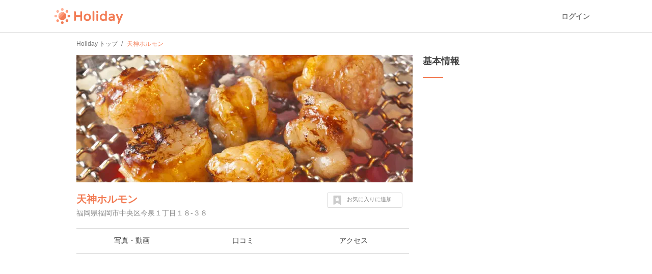

--- FILE ---
content_type: text/html; charset=utf-8
request_url: https://haveagood.holiday/spots/333054
body_size: 14463
content:
<!DOCTYPE html>
<html lang='ja' ng-app='holidayApp'>
<head>
<meta content='IE=EmulateIE10' http-equiv='X-UA-Compatible'>
<title>天神ホルモンへ行くなら！おすすめの過ごし方や周辺情報をチェック | Holiday [ホリデー]</title>
<meta name="description" content="天神ホルモン（博多・天神）へおでかけするならHolidayをチェック！口コミや写真など、ユーザーによるリアルな情報を紹介しています！天神ホルモンを含むおでかけプランや、周辺の観光スポット・グルメ・カフェの情報も充実。">
<meta name="keywords" content="天神ホルモン,観光,周辺,情報,アクセス,写真,口コミ,エリアガイド,ガイドブック,おでかけ,ホリデー,holiday">
<link rel="canonical" href="https://haveagood.holiday/spots/333054">
<meta property="og:title" content="天神ホルモンへ行くなら！おすすめの過ごし方や周辺情報をチェック">
<meta property="og:description" content="天神ホルモン（博多・天神）へおでかけするならHolidayをチェック！口コミや写真など、ユーザーによるリアルな情報を紹介しています！天神ホルモンを含むおでかけプランや、周辺の観光スポット・グルメ・カフェの情報も充実。">
<meta property="og:image" content="https://image.hldycdn.com/c/w=1200,h=630,g=5,a=2,r=auto,f=webp:auto/holiday_spot_images/634349/634349.jpg?1566386723">
<meta property="og:image:width" content="1200">
<meta property="og:image:height" content="630">
<meta property="og:type" content="website">
<meta property="og:url" content="https://haveagood.holiday/spots/333054">
<meta property="fb:app_id" content="284107745088132">
<meta name="twitter:card" content="summary_large_image">
<meta name="twitter:title" content="天神ホルモンへ行くなら！おすすめの過ごし方や周辺情報をチェック">
<meta name="twitter:description" content="天神ホルモン（博多・天神）へおでかけするならHolidayをチェック！口コミや写真など、ユーザーによるリアルな情報を紹介しています！天神ホルモンを含むおでかけプランや、周辺の観光スポット・グルメ・カフェの情報も充実。">
<meta name="twitter:image:src" content="https://image.hldycdn.com/c/w=1200,h=630,g=5,a=2,r=auto,f=webp:auto/holiday_spot_images/634349/634349.jpg?1566386723">
<link rel="shortcut icon" type="image/x-icon" href="https://appassets.hldycdn.com/assets/favicon-cc5631b62828105832171155b87765ebe543a1cfdb629410eb0e973a16d64b2e.ico" />
<meta name="csrf-param" content="authenticity_token" />
<meta name="csrf-token" content="RTGXTJvP2WnXEPNVX3EL4ppwSu3eUV1h7Q16YznNRUXqdXYOOQZPZ3ikjF9Kjlw589zT7g4so53ukDGMHAR_bQ" />
<meta content='JGt4J9f3wdYLFOMs6P5Rt3LrGQwFvLdTSR8TPEX0eic' name='google-site-verification'>
<meta content='Holiday' name='apple-mobile-web-app-title'>
<meta content='d2ba03ef9db966e5144eb81d6a13571ed008d3da' name='B-verify'>
<link href='apple-touch-icon-precomposed.png' rel='apple-touch-icon-precomposed'>
<meta name='agd-partner-manual-verification'>
<script async='' src='https://securepubads.g.doubleclick.net/tag/js/gpt.js'></script>

<!-- Google Tag Manager -->
<script>
    (function(w, d, s, l, i) {
        w[l] = w[l] || [];
        w[l].push({
            'gtm.start': new Date().getTime(),
            event: 'gtm.js'
        });
        var f = d.getElementsByTagName(s)[0],
            j = d.createElement(s),
            dl = l != 'dataLayer' ? '&l=' + l : '';
        j.async = true;
        j.src =
            'https://www.googletagmanager.com/gtm.js?id=' + i + dl;
        f.parentNode.insertBefore(j, f);
    })(window, document, 'script', 'dataLayer', 'GTM-5W4K7RW');
</script>
<!-- End Google Tag Manager -->
<script>
  (function(w,d,j){var t='microAdUniverseTracker';w[t]=w[t]||{};w[t].track=w[t].track||function(){
  (w[t].queue=w[t].queue||[]).push(arguments)};var
  s=d.createElement('script');s.async=true;s.src=j;
  var fs=d.getElementsByTagName('script')[0];fs.parentNode.insertBefore(s,fs)})
  (window,document,'https://cdn.microad.jp/js/track.js');
  microAdUniverseTracker.track({
    "service_id": 8193
  });
</script>

<link rel="stylesheet" media="all" href="https://appassets.hldycdn.com/assets/application-5f11920542e6e92ad15c0f9d9ae4d7efad299929baea1105a2bc3cddf5dbe91b.css" />
<link corssorigin='true' href='https://cdn.jsdelivr.net' rel='preconnect'>
<link as='style' href='https://cdn.jsdelivr.net/npm/yakuhanjp@3.3.1/dist/css/yakuhanjp.min.css' rel='preload'>
<link rel="stylesheet" media="print" href="https://cdn.jsdelivr.net/npm/yakuhanjp@3.3.1/dist/css/yakuhanjp.min.css" onload="this.onload=null;this.removeAttribute(&quot;media&quot;);" />

<link rel="stylesheet" media="screen" href="https://appassets.hldycdn.com/assets/swiper-602063f37dddcfabbb2740a8dd6e18e658d744f045143aba819c689efd72ae6e.css">
<link rel="stylesheet" media="screen" href="https://appassets.hldycdn.com/assets/spots-619bb3fbc2890d2cb645d8b86b65a5c22cdb244e0c1dcdc0a3b61e953ac064c1.css">
<link rel="stylesheet" media="screen" href="https://appassets.hldycdn.com/assets/feedbacks-bba9046abaf62fa81ac4edd65de93b49aa032dc45b57e74b61752aee07337311.css">
<script src="https://appassets.hldycdn.com/assets/application-2cbd9a8c0b19649cda55c37782c8ab9e2fceea86283a19c40a24f4a4bb73f726.js"></script>
<script src="https://pagead2.googlesyndication.com/pagead/js/adsbygoogle.js?client=ca-pub-6321418875769142" crossorigin="anonymous" async="async"></script>
<script src="https://appassets.hldycdn.com/assets/swiper-2f4f7c18e30600efe5941531b72e5dd5050757e7f594bcb77e87bcef2d0ca4a0.js"></script>
<script src="https://appassets.hldycdn.com/assets/spots-818d63c5253ab72284aaad5ba38c047b56aba45d7ec8827dcbd07afb57259db1.js"></script>
<script src="https://appassets.hldycdn.com/assets/modal-64d9c83ad5b74a00d84c895a1c6a80d1c7dea3bac0d463b7eac54af64b19ae9d.js"></script>
<script src="https://appassets.hldycdn.com/assets/feedbacks-f2477c577f75a88d19ab986532a04bb5e92a3363df8abd7fb677a89c0e5f71c3.js" defer></script>

</head>
<body data-default-host='haveagood.holiday' data-mixpanel-token='9a160a069404dcbc5e19ce4f91b7ce1b' data-platform='pc' id='body'>
<!-- Google Tag Manager (noscript) -->
<noscript><iframe src="https://www.googletagmanager.com/ns.html?id=GTM-5W4K7RW" height="0" width="0" style="display:none;visibility:hidden"></iframe></noscript>
<!-- End Google Tag Manager (noscript) -->
<script>
  (function(i,s,o,g,r,a,m){i['GoogleAnalyticsObject']=r;i[r]=i[r]||function(){
  (i[r].q=i[r].q||[]).push(arguments)},i[r].l=1*new Date();a=s.createElement(o),
  m=s.getElementsByTagName(o)[0];a.async=1;a.src=g;m.parentNode.insertBefore(a,m)
  })(window,document,'script','//www.google-analytics.com/analytics.js','ga');
  
  ga('create', 'UA-50248821-3', 'haveagood.holiday');
  ga('send', 'pageview');
  ga('require', 'GTM-P78M63R');
</script>

<div id='contentWrapper'>
<header class='l-header' id='header'>
<div class='l-header__wrap'>
<div class='l-header__logo'>
<a href="/">Holiday</a>
</div>
<div class='l-header__loggedout'>
<a class="l-header__button is-text js-open-login-modal" href="/login">ログイン</a>
</div>
</div>
</header>

<script>
  (function(d, s, id){
     var js, fjs = d.getElementsByTagName(s)[0];
     if (d.getElementById(id)) return;
     js = d.createElement(s); js.id = id;
     js.src = "//connect.facebook.net/ja_JP/sdk.js";
     fjs.parentNode.insertBefore(js, fjs);
   }(document, 'script', 'facebook-jssdk'));
</script>

<script>
  var vc_pid = "885772628";
</script>
<script async='' src='//aml.valuecommerce.com/vcdal.js'></script>

<div class='container'>
<div class='c-breadcrumb'>
<ul class='c-breadcrumb__wrap' itemscope itemtype='https://schema.org/BreadcrumbList'>
<li class='c-breadcrumb__list' itemprop='itemListElement' itemscope itemtype='https://schema.org/ListItem'>
<a itemprop="item" href="/"><span itemprop='name'>Holiday トップ</span></a><meta content='1' itemprop='position'>
</li>
<li class='c-breadcrumb__list' itemprop='itemListElement' itemscope itemtype='https://schema.org/ListItem'>
<strong><span itemprop='name'>天神ホルモン</span></strong>
<meta content='2' itemprop='position'>
</li>
</ul>
</div>


<div class='inner-container'>
<div class='main-content' data-id='333054' id='spot'>
<div class='spot-header-wrap'>
<div class='spot-cover-image-wrap'>
        <blockquote cite="https://maps.google.com/maps/contrib/107690255059984521024/photos">
          <img src="https://image.hldycdn.com/c/w=660,h=250,g=5,a=2,r=auto,f=webp:auto/holiday_spot_images/634349/634349.jpg?1566386723" width="660" height="250" />
        </blockquote>

</div>
<div class='spot-heading-wrap'>
<h1 class='spot-name'>
<a href="/spots/333054">天神ホルモン</a>
</h1>
<div class='spot-address'>
福岡県福岡市中央区今泉１丁目１８-３８
</div>
</div>
<div class='spot-bookmark' data-spot-id='333054'>
<p class='spot-bookmark-btn'>
<span class='spot-bookmark-icon'>
<?xml version="1.0" encoding="utf-8"?>
<!-- Generator: Adobe Illustrator 19.2.1, SVG Export Plug-In . SVG Version: 6.00 Build 0)  -->
<!DOCTYPE svg PUBLIC "-//W3C//DTD SVG 1.1//EN" "http://www.w3.org/Graphics/SVG/1.1/DTD/svg11.dtd">
<svg version="1.1" id="レイヤー_1" xmlns="http://www.w3.org/2000/svg" xmlns:xlink="http://www.w3.org/1999/xlink" x="0px"
	 y="0px" width="32px" height="32px" viewBox="0 0 32 32" style="enable-background:new 0 0 32 32;" xml:space="preserve">
<g>
	<g>
		<path d="M28.7,0.5C28.4,0.2,28,0,27.5,0h-23C4,0,3.6,0.2,3.3,0.5C2.9,0.9,2.7,1.3,2.7,1.8v28.3c0,0.7,0.3,1.3,0.9,1.6
			C4.2,32,4.8,32,5.5,31.6L16,25.1l10.5,6.6c0.3,0.2,0.6,0.3,1,0.3c0.3,0,0.6-0.1,0.9-0.2c0.6-0.4,0.9-0.9,0.9-1.6V1.8
			C29.3,1.3,29.1,0.9,28.7,0.5z M23.7,11.5l-3.4,3.3l0.8,4.6v0.1v0.1c0,0.2-0.1,0.3-0.2,0.4s-0.3,0.2-0.4,0.2l0,0
			c-0.1,0-0.1,0-0.1,0s-0.1,0-0.1-0.1L16,17.9l-4.2,2.2l-0.1,0.1h-0.1c-0.1,0-0.1,0-0.2,0c-0.1,0-0.1-0.1-0.2-0.1
			C11.1,20,11,19.9,11,19.8s-0.1-0.2,0-0.3l0.8-4.7l-3.4-3.3c-0.1-0.1-0.1-0.2-0.2-0.3c0-0.1,0-0.2,0-0.3s0.1-0.2,0.2-0.3
			c0.1-0.1,0.2-0.1,0.3-0.1l4.7-0.7l2.1-4.3c0.1-0.1,0.1-0.2,0.2-0.2c0.1-0.1,0.2-0.1,0.3-0.1s0.2,0,0.3,0.1
			c0.1,0.1,0.2,0.1,0.2,0.2l2.1,4.3l4.7,0.7c0.1,0,0.2,0.1,0.3,0.1c0.1,0.1,0.2,0.2,0.2,0.3s0,0.2,0,0.3S23.8,11.4,23.7,11.5z"/>
	</g>
</g>
</svg>

</span>
<span class='spot-bookmark-text bookmarking'>
お気に入りに追加
</span>
<span class='spot-bookmark-text bookmarked'>
お気に入りを外す
</span>
</p>
</div>
</div>
<nav class='spot-nav-wrap'>
<ul class='spot-nav-items'>
<li class='spot-nav-item'>
<a href="/spots/333054/media"><span>写真・動画</span></a></li>
<li class='spot-nav-item'>
<a href="/spots/333054/comments"><span>口コミ</span></a></li>
<li class='spot-nav-item'>
<a href="/spots/333054/map"><span>アクセス</span></a></li>
</ul>
</nav>

<div class='spot-content-sections-wrap'>
<div class='spot-adsense-wrap'>
<ins class='adsbygoogle ads-fixed-height' data-ad-client='ca-pub-6321418875769142' data-ad-format='auto' data-ad-slot='5642264796' data-full-width-responsive='true' style='display: block;'></ins>
<script>
  (adsbygoogle = window.adsbygoogle || []).push({});
</script>

</div>
<section class='spot-content-section spot-comments'>
<h2 class='section-heading'>
口コミ（2件）
</h2>
<ul class='comment-items'>
<li class='comment-item'>
<a class="comment-item-link" href="/plans/106245"><div class='comment-author-icon-wrap'>
<img alt="ポテトヘッド✨" src="https://image.hldycdn.com/c/w=64,h=64,g=5,a=2,r=auto,f=webp:auto/holiday_secure_user_images/8022/8022.jpg?1521380759" width="64" height="64" />
</div>
<div class='comment-content-wrap'>
<div class='comment-author-name'>
ポテトヘッド✨
</div>
<div class='comment-plan-title'>
福岡✨
</div>
<div class='comment-body'>
<p>✨</p>
</div>
<ul class='comment-images'>
</ul>
</div>
<p class='comment-posted-on'>
2019年9月23日
</p>
</a></li>


<li class='comment-item'>
<div class='comment-item-link'>
<div class='comment-author-icon-wrap'>
<img alt="Holiday" src="https://appassets.hldycdn.com/assets/holiday_staff_icon-5880715b5f7becdecce5651a191e1406d1ac7fbacbe943a140570766a911e9e8.png" />
</div>
<div class='comment-content-wrap'>
<div class='comment-author-name'>
Holiday
</div>
<div class='comment-body'>
#飲食店 #ファミレス・ファストフード #モツ鍋 #焼肉 #ホルモン
</div>
</div>
<p class='comment-posted-on'>
2018年5月20日
</p>
</div>
</li>

</ul>
</section>
<section class='spot-content-section spot-nearby-plans'>
<h2 class='section-heading'>
天神ホルモン周辺のおでかけプラン
</h2>
<ul class='nearby-plans'>
<li class='latest-plan'>
<a class='event-tracking' data-event-action='Click' data-event-category='Spot page' data-event-label='Nearby plan' href='/plans/106245'>
<section class='latest-plan-content'>
<div class='latest-plan-cover-img-wrap'>
        <blockquote cite="http://www.tabione.com/plan_list_shop/?company=104007&shop=S40007">
          <img alt="福岡✨" src="https://image.hldycdn.com/c/w=325,g=1,c=2:0:322:160,r=auto,f=webp:auto/holiday_spot_images/305881/305881.jpg?1569225061" />
        </blockquote>

</div>
<h2 class='latest-plan-title'>
福岡✨
</h2>
<ul class='latest-plan-attrs'>
<li class='latest-plan-attr author'>
<div class='icon user-icon'>
<img alt="ポテトヘッド✨" src="https://image.hldycdn.com/c/w=64,h=64,g=5,a=2,r=auto,f=webp:auto/holiday_secure_user_images/8022/8022.jpg?1521380759" width="64" height="64" />
</div>
<div class='text'>
ポテトヘッド✨
</div>
</li>
<li class='latest-plan-attr prefecture'>
<div class='icon'>
<?xml version="1.0" encoding="utf-8"?>
<!-- Generator: Adobe Illustrator 16.0.4, SVG Export Plug-In . SVG Version: 6.00 Build 0)  -->
<!DOCTYPE svg PUBLIC "-//W3C//DTD SVG 1.1//EN" "http://www.w3.org/Graphics/SVG/1.1/DTD/svg11.dtd">
<svg version="1.1" xmlns="http://www.w3.org/2000/svg" xmlns:xlink="http://www.w3.org/1999/xlink" x="0px"
	 y="0px" width="24px" height="24px" viewBox="0 0 24 24" enable-background="new 0 0 24 24" xml:space="preserve">
<g>
	<path fill="#42B8A5" d="M11.845,0c-2.646,0-5.117,1.031-6.96,2.908C3.04,4.785,2.048,7.279,2.094,9.936
		c0.072,4.096,2.655,7.748,6.474,9.217l2.479,4.297C11.244,23.791,11.608,24,12,24s0.756-0.209,0.954-0.551l2.4-4.158
		c3.951-1.363,6.623-5.162,6.552-9.395C21.812,4.439,17.297,0,11.845,0z M12.059,13.221c-1.824,0-3.329-1.48-3.36-3.305
		c-0.032-1.826,1.421-3.307,3.243-3.307c1.824,0,3.329,1.48,3.361,3.307C15.334,11.74,13.881,13.221,12.059,13.221z"/>
</g>
</svg>

</div>
<div class='text'>
福岡
</div>
</li>
<li class='latest-plan-attr bookmark' data-plan-id='106245'>
<div class='icon bookmark-btn'>
<?xml version="1.0" encoding="utf-8"?>
<!-- Generator: Adobe Illustrator 19.2.1, SVG Export Plug-In . SVG Version: 6.00 Build 0)  -->
<!DOCTYPE svg PUBLIC "-//W3C//DTD SVG 1.1//EN" "http://www.w3.org/Graphics/SVG/1.1/DTD/svg11.dtd">
<svg version="1.1" id="レイヤー_1" xmlns="http://www.w3.org/2000/svg" xmlns:xlink="http://www.w3.org/1999/xlink" x="0px"
	 y="0px" width="32px" height="32px" viewBox="0 0 32 32" style="enable-background:new 0 0 32 32;" xml:space="preserve">
<g>
	<g>
		<path d="M28.7,0.5C28.4,0.2,28,0,27.5,0h-23C4,0,3.6,0.2,3.3,0.5C2.9,0.9,2.7,1.3,2.7,1.8v28.3c0,0.7,0.3,1.3,0.9,1.6
			C4.2,32,4.8,32,5.5,31.6L16,25.1l10.5,6.6c0.3,0.2,0.6,0.3,1,0.3c0.3,0,0.6-0.1,0.9-0.2c0.6-0.4,0.9-0.9,0.9-1.6V1.8
			C29.3,1.3,29.1,0.9,28.7,0.5z M23.7,11.5l-3.4,3.3l0.8,4.6v0.1v0.1c0,0.2-0.1,0.3-0.2,0.4s-0.3,0.2-0.4,0.2l0,0
			c-0.1,0-0.1,0-0.1,0s-0.1,0-0.1-0.1L16,17.9l-4.2,2.2l-0.1,0.1h-0.1c-0.1,0-0.1,0-0.2,0c-0.1,0-0.1-0.1-0.2-0.1
			C11.1,20,11,19.9,11,19.8s-0.1-0.2,0-0.3l0.8-4.7l-3.4-3.3c-0.1-0.1-0.1-0.2-0.2-0.3c0-0.1,0-0.2,0-0.3s0.1-0.2,0.2-0.3
			c0.1-0.1,0.2-0.1,0.3-0.1l4.7-0.7l2.1-4.3c0.1-0.1,0.1-0.2,0.2-0.2c0.1-0.1,0.2-0.1,0.3-0.1s0.2,0,0.3,0.1
			c0.1,0.1,0.2,0.1,0.2,0.2l2.1,4.3l4.7,0.7c0.1,0,0.2,0.1,0.3,0.1c0.1,0.1,0.2,0.2,0.2,0.3s0,0.2,0,0.3S23.8,11.4,23.7,11.5z"/>
	</g>
</g>
</svg>

</div>
<div class='text bookmark-count'></div>
</li>
</ul>
</section>
</a>
</li>
<li class='latest-plan'>
<a class='event-tracking' data-event-action='Click' data-event-category='Spot page' data-event-label='Nearby plan' href='/plans/161419'>
<section class='latest-plan-content'>
<div class='latest-plan-cover-img-wrap'>
        <blockquote cite="https://tabelog.com/en/fukuoka/A4001/A400203/40045621/dtlphotolst/1/">
          <img alt="福岡cafeめぐり" src="https://image.hldycdn.com/c/w=320,h=160,g=5,a=2,r=auto,f=webp:auto/holiday_spot_images/435120/435120.jpg?1538558623" />
        </blockquote>

</div>
<h2 class='latest-plan-title'>
福岡cafeめぐり
</h2>
<ul class='latest-plan-attrs'>
<li class='latest-plan-attr author'>
<div class='icon user-icon'>
<img alt="ちー" src="https://image.hldycdn.com/c/w=64,h=64,g=5,a=2,r=auto,f=webp:auto/holiday_secure_user_images/14927/14927.jpg?1570473159" width="64" height="64" />
</div>
<div class='text'>
ちー
</div>
</li>
<li class='latest-plan-attr prefecture'>
<div class='icon'>
<?xml version="1.0" encoding="utf-8"?>
<!-- Generator: Adobe Illustrator 16.0.4, SVG Export Plug-In . SVG Version: 6.00 Build 0)  -->
<!DOCTYPE svg PUBLIC "-//W3C//DTD SVG 1.1//EN" "http://www.w3.org/Graphics/SVG/1.1/DTD/svg11.dtd">
<svg version="1.1" xmlns="http://www.w3.org/2000/svg" xmlns:xlink="http://www.w3.org/1999/xlink" x="0px"
	 y="0px" width="24px" height="24px" viewBox="0 0 24 24" enable-background="new 0 0 24 24" xml:space="preserve">
<g>
	<path fill="#42B8A5" d="M11.845,0c-2.646,0-5.117,1.031-6.96,2.908C3.04,4.785,2.048,7.279,2.094,9.936
		c0.072,4.096,2.655,7.748,6.474,9.217l2.479,4.297C11.244,23.791,11.608,24,12,24s0.756-0.209,0.954-0.551l2.4-4.158
		c3.951-1.363,6.623-5.162,6.552-9.395C21.812,4.439,17.297,0,11.845,0z M12.059,13.221c-1.824,0-3.329-1.48-3.36-3.305
		c-0.032-1.826,1.421-3.307,3.243-3.307c1.824,0,3.329,1.48,3.361,3.307C15.334,11.74,13.881,13.221,12.059,13.221z"/>
</g>
</svg>

</div>
<div class='text'>
福岡
</div>
</li>
<li class='latest-plan-attr bookmark' data-plan-id='161419'>
<div class='icon bookmark-btn'>
<?xml version="1.0" encoding="utf-8"?>
<!-- Generator: Adobe Illustrator 19.2.1, SVG Export Plug-In . SVG Version: 6.00 Build 0)  -->
<!DOCTYPE svg PUBLIC "-//W3C//DTD SVG 1.1//EN" "http://www.w3.org/Graphics/SVG/1.1/DTD/svg11.dtd">
<svg version="1.1" id="レイヤー_1" xmlns="http://www.w3.org/2000/svg" xmlns:xlink="http://www.w3.org/1999/xlink" x="0px"
	 y="0px" width="32px" height="32px" viewBox="0 0 32 32" style="enable-background:new 0 0 32 32;" xml:space="preserve">
<g>
	<g>
		<path d="M28.7,0.5C28.4,0.2,28,0,27.5,0h-23C4,0,3.6,0.2,3.3,0.5C2.9,0.9,2.7,1.3,2.7,1.8v28.3c0,0.7,0.3,1.3,0.9,1.6
			C4.2,32,4.8,32,5.5,31.6L16,25.1l10.5,6.6c0.3,0.2,0.6,0.3,1,0.3c0.3,0,0.6-0.1,0.9-0.2c0.6-0.4,0.9-0.9,0.9-1.6V1.8
			C29.3,1.3,29.1,0.9,28.7,0.5z M23.7,11.5l-3.4,3.3l0.8,4.6v0.1v0.1c0,0.2-0.1,0.3-0.2,0.4s-0.3,0.2-0.4,0.2l0,0
			c-0.1,0-0.1,0-0.1,0s-0.1,0-0.1-0.1L16,17.9l-4.2,2.2l-0.1,0.1h-0.1c-0.1,0-0.1,0-0.2,0c-0.1,0-0.1-0.1-0.2-0.1
			C11.1,20,11,19.9,11,19.8s-0.1-0.2,0-0.3l0.8-4.7l-3.4-3.3c-0.1-0.1-0.1-0.2-0.2-0.3c0-0.1,0-0.2,0-0.3s0.1-0.2,0.2-0.3
			c0.1-0.1,0.2-0.1,0.3-0.1l4.7-0.7l2.1-4.3c0.1-0.1,0.1-0.2,0.2-0.2c0.1-0.1,0.2-0.1,0.3-0.1s0.2,0,0.3,0.1
			c0.1,0.1,0.2,0.1,0.2,0.2l2.1,4.3l4.7,0.7c0.1,0,0.2,0.1,0.3,0.1c0.1,0.1,0.2,0.2,0.2,0.3s0,0.2,0,0.3S23.8,11.4,23.7,11.5z"/>
	</g>
</g>
</svg>

</div>
<div class='text bookmark-count'></div>
</li>
</ul>
</section>
</a>
</li>
<li class='latest-plan'>
<a class='event-tracking' data-event-action='Click' data-event-category='Spot page' data-event-label='Nearby plan' href='/plans/6295'>
<section class='latest-plan-content'>
<div class='latest-plan-cover-img-wrap'>
<img alt="博多祇園山笠の博多の街" src="https://image.hldycdn.com/c/w=320,g=1,c=0:118:320:278,r=auto,f=webp:auto/holiday_spot_images/126736/126736.jpg?1420354161" />
</div>
<h2 class='latest-plan-title'>
博多祇園山笠の博多の街
</h2>
<ul class='latest-plan-attrs'>
<li class='latest-plan-attr author'>
<div class='icon user-icon'>
<img alt="Taka" src="https://image.hldycdn.com/c/w=64,h=64,g=5,a=2,r=auto,f=webp:auto/holiday_secure_user_images/405/405.jpg?1412357645" width="64" height="64" />
</div>
<div class='text'>
Taka
</div>
</li>
<li class='latest-plan-attr prefecture'>
<div class='icon'>
<?xml version="1.0" encoding="utf-8"?>
<!-- Generator: Adobe Illustrator 16.0.4, SVG Export Plug-In . SVG Version: 6.00 Build 0)  -->
<!DOCTYPE svg PUBLIC "-//W3C//DTD SVG 1.1//EN" "http://www.w3.org/Graphics/SVG/1.1/DTD/svg11.dtd">
<svg version="1.1" xmlns="http://www.w3.org/2000/svg" xmlns:xlink="http://www.w3.org/1999/xlink" x="0px"
	 y="0px" width="24px" height="24px" viewBox="0 0 24 24" enable-background="new 0 0 24 24" xml:space="preserve">
<g>
	<path fill="#42B8A5" d="M11.845,0c-2.646,0-5.117,1.031-6.96,2.908C3.04,4.785,2.048,7.279,2.094,9.936
		c0.072,4.096,2.655,7.748,6.474,9.217l2.479,4.297C11.244,23.791,11.608,24,12,24s0.756-0.209,0.954-0.551l2.4-4.158
		c3.951-1.363,6.623-5.162,6.552-9.395C21.812,4.439,17.297,0,11.845,0z M12.059,13.221c-1.824,0-3.329-1.48-3.36-3.305
		c-0.032-1.826,1.421-3.307,3.243-3.307c1.824,0,3.329,1.48,3.361,3.307C15.334,11.74,13.881,13.221,12.059,13.221z"/>
</g>
</svg>

</div>
<div class='text'>
福岡
</div>
</li>
<li class='latest-plan-attr bookmark' data-plan-id='6295'>
<div class='icon bookmark-btn'>
<?xml version="1.0" encoding="utf-8"?>
<!-- Generator: Adobe Illustrator 19.2.1, SVG Export Plug-In . SVG Version: 6.00 Build 0)  -->
<!DOCTYPE svg PUBLIC "-//W3C//DTD SVG 1.1//EN" "http://www.w3.org/Graphics/SVG/1.1/DTD/svg11.dtd">
<svg version="1.1" id="レイヤー_1" xmlns="http://www.w3.org/2000/svg" xmlns:xlink="http://www.w3.org/1999/xlink" x="0px"
	 y="0px" width="32px" height="32px" viewBox="0 0 32 32" style="enable-background:new 0 0 32 32;" xml:space="preserve">
<g>
	<g>
		<path d="M28.7,0.5C28.4,0.2,28,0,27.5,0h-23C4,0,3.6,0.2,3.3,0.5C2.9,0.9,2.7,1.3,2.7,1.8v28.3c0,0.7,0.3,1.3,0.9,1.6
			C4.2,32,4.8,32,5.5,31.6L16,25.1l10.5,6.6c0.3,0.2,0.6,0.3,1,0.3c0.3,0,0.6-0.1,0.9-0.2c0.6-0.4,0.9-0.9,0.9-1.6V1.8
			C29.3,1.3,29.1,0.9,28.7,0.5z M23.7,11.5l-3.4,3.3l0.8,4.6v0.1v0.1c0,0.2-0.1,0.3-0.2,0.4s-0.3,0.2-0.4,0.2l0,0
			c-0.1,0-0.1,0-0.1,0s-0.1,0-0.1-0.1L16,17.9l-4.2,2.2l-0.1,0.1h-0.1c-0.1,0-0.1,0-0.2,0c-0.1,0-0.1-0.1-0.2-0.1
			C11.1,20,11,19.9,11,19.8s-0.1-0.2,0-0.3l0.8-4.7l-3.4-3.3c-0.1-0.1-0.1-0.2-0.2-0.3c0-0.1,0-0.2,0-0.3s0.1-0.2,0.2-0.3
			c0.1-0.1,0.2-0.1,0.3-0.1l4.7-0.7l2.1-4.3c0.1-0.1,0.1-0.2,0.2-0.2c0.1-0.1,0.2-0.1,0.3-0.1s0.2,0,0.3,0.1
			c0.1,0.1,0.2,0.1,0.2,0.2l2.1,4.3l4.7,0.7c0.1,0,0.2,0.1,0.3,0.1c0.1,0.1,0.2,0.2,0.2,0.3s0,0.2,0,0.3S23.8,11.4,23.7,11.5z"/>
	</g>
</g>
</svg>

</div>
<div class='text bookmark-count'></div>
</li>
</ul>
</section>
</a>
</li>
<li class='latest-plan'>
<a class='event-tracking' data-event-action='Click' data-event-category='Spot page' data-event-label='Nearby plan' href='/plans/167392'>
<section class='latest-plan-content'>
<div class='latest-plan-cover-img-wrap'>
        <blockquote cite="https://maps.google.com/maps/contrib/115813950840252425159/photos">
          <img alt="福岡の島？！ 〜更新中〜" src="https://image.hldycdn.com/c/w=320,h=160,g=5,a=2,r=auto,f=webp:auto/holiday_spot_images/423323/423323.jpg?1548646333" />
        </blockquote>

</div>
<h2 class='latest-plan-title'>
福岡の島？！ 〜更新中〜
</h2>
<ul class='latest-plan-attrs'>
<li class='latest-plan-attr author'>
<div class='icon user-icon'>
<img alt="たいきんぐ" src="https://image.hldycdn.com/c/w=64,h=64,g=5,a=2,r=auto,f=webp:auto/holiday_secure_user_images/4412/4412.jpg?1477999978" width="64" height="64" />
</div>
<div class='text'>
たいきんぐ
</div>
</li>
<li class='latest-plan-attr prefecture'>
<div class='icon'>
<?xml version="1.0" encoding="utf-8"?>
<!-- Generator: Adobe Illustrator 16.0.4, SVG Export Plug-In . SVG Version: 6.00 Build 0)  -->
<!DOCTYPE svg PUBLIC "-//W3C//DTD SVG 1.1//EN" "http://www.w3.org/Graphics/SVG/1.1/DTD/svg11.dtd">
<svg version="1.1" xmlns="http://www.w3.org/2000/svg" xmlns:xlink="http://www.w3.org/1999/xlink" x="0px"
	 y="0px" width="24px" height="24px" viewBox="0 0 24 24" enable-background="new 0 0 24 24" xml:space="preserve">
<g>
	<path fill="#42B8A5" d="M11.845,0c-2.646,0-5.117,1.031-6.96,2.908C3.04,4.785,2.048,7.279,2.094,9.936
		c0.072,4.096,2.655,7.748,6.474,9.217l2.479,4.297C11.244,23.791,11.608,24,12,24s0.756-0.209,0.954-0.551l2.4-4.158
		c3.951-1.363,6.623-5.162,6.552-9.395C21.812,4.439,17.297,0,11.845,0z M12.059,13.221c-1.824,0-3.329-1.48-3.36-3.305
		c-0.032-1.826,1.421-3.307,3.243-3.307c1.824,0,3.329,1.48,3.361,3.307C15.334,11.74,13.881,13.221,12.059,13.221z"/>
</g>
</svg>

</div>
<div class='text'>
福岡
</div>
</li>
<li class='latest-plan-attr bookmark' data-plan-id='167392'>
<div class='icon bookmark-btn'>
<?xml version="1.0" encoding="utf-8"?>
<!-- Generator: Adobe Illustrator 19.2.1, SVG Export Plug-In . SVG Version: 6.00 Build 0)  -->
<!DOCTYPE svg PUBLIC "-//W3C//DTD SVG 1.1//EN" "http://www.w3.org/Graphics/SVG/1.1/DTD/svg11.dtd">
<svg version="1.1" id="レイヤー_1" xmlns="http://www.w3.org/2000/svg" xmlns:xlink="http://www.w3.org/1999/xlink" x="0px"
	 y="0px" width="32px" height="32px" viewBox="0 0 32 32" style="enable-background:new 0 0 32 32;" xml:space="preserve">
<g>
	<g>
		<path d="M28.7,0.5C28.4,0.2,28,0,27.5,0h-23C4,0,3.6,0.2,3.3,0.5C2.9,0.9,2.7,1.3,2.7,1.8v28.3c0,0.7,0.3,1.3,0.9,1.6
			C4.2,32,4.8,32,5.5,31.6L16,25.1l10.5,6.6c0.3,0.2,0.6,0.3,1,0.3c0.3,0,0.6-0.1,0.9-0.2c0.6-0.4,0.9-0.9,0.9-1.6V1.8
			C29.3,1.3,29.1,0.9,28.7,0.5z M23.7,11.5l-3.4,3.3l0.8,4.6v0.1v0.1c0,0.2-0.1,0.3-0.2,0.4s-0.3,0.2-0.4,0.2l0,0
			c-0.1,0-0.1,0-0.1,0s-0.1,0-0.1-0.1L16,17.9l-4.2,2.2l-0.1,0.1h-0.1c-0.1,0-0.1,0-0.2,0c-0.1,0-0.1-0.1-0.2-0.1
			C11.1,20,11,19.9,11,19.8s-0.1-0.2,0-0.3l0.8-4.7l-3.4-3.3c-0.1-0.1-0.1-0.2-0.2-0.3c0-0.1,0-0.2,0-0.3s0.1-0.2,0.2-0.3
			c0.1-0.1,0.2-0.1,0.3-0.1l4.7-0.7l2.1-4.3c0.1-0.1,0.1-0.2,0.2-0.2c0.1-0.1,0.2-0.1,0.3-0.1s0.2,0,0.3,0.1
			c0.1,0.1,0.2,0.1,0.2,0.2l2.1,4.3l4.7,0.7c0.1,0,0.2,0.1,0.3,0.1c0.1,0.1,0.2,0.2,0.2,0.3s0,0.2,0,0.3S23.8,11.4,23.7,11.5z"/>
	</g>
</g>
</svg>

</div>
<div class='text bookmark-count'></div>
</li>
</ul>
</section>
</a>
</li>
<li class='latest-plan'>
<a class='event-tracking' data-event-action='Click' data-event-category='Spot page' data-event-label='Nearby plan' href='/plans/135399'>
<section class='latest-plan-content'>
<div class='latest-plan-cover-img-wrap'>
        <blockquote cite="http://tagram.org/%E3%81%9D%E3%81%B5%E7%8F%88%E7%90%B2">
          <img alt="旅するコーヒーマニア in福岡" src="https://image.hldycdn.com/c/w=320,h=160,g=5,a=2,r=auto,f=webp:auto/holiday_spot_images/261366/261366.jpg?1538558622" />
        </blockquote>

</div>
<h2 class='latest-plan-title'>
旅するコーヒーマニア in福岡
</h2>
<ul class='latest-plan-attrs'>
<li class='latest-plan-attr author'>
<div class='icon user-icon'>
<img alt="オナカガスイタラナニタベヨ" src="https://image.hldycdn.com/c/w=64,h=64,g=5,a=2,r=auto,f=webp:auto/holiday_secure_user_images/10334/10334.jpg?1538364452" width="64" height="64" />
</div>
<div class='text'>
オナカガスイタラナニタベヨ
</div>
</li>
<li class='latest-plan-attr prefecture'>
<div class='icon'>
<?xml version="1.0" encoding="utf-8"?>
<!-- Generator: Adobe Illustrator 16.0.4, SVG Export Plug-In . SVG Version: 6.00 Build 0)  -->
<!DOCTYPE svg PUBLIC "-//W3C//DTD SVG 1.1//EN" "http://www.w3.org/Graphics/SVG/1.1/DTD/svg11.dtd">
<svg version="1.1" xmlns="http://www.w3.org/2000/svg" xmlns:xlink="http://www.w3.org/1999/xlink" x="0px"
	 y="0px" width="24px" height="24px" viewBox="0 0 24 24" enable-background="new 0 0 24 24" xml:space="preserve">
<g>
	<path fill="#42B8A5" d="M11.845,0c-2.646,0-5.117,1.031-6.96,2.908C3.04,4.785,2.048,7.279,2.094,9.936
		c0.072,4.096,2.655,7.748,6.474,9.217l2.479,4.297C11.244,23.791,11.608,24,12,24s0.756-0.209,0.954-0.551l2.4-4.158
		c3.951-1.363,6.623-5.162,6.552-9.395C21.812,4.439,17.297,0,11.845,0z M12.059,13.221c-1.824,0-3.329-1.48-3.36-3.305
		c-0.032-1.826,1.421-3.307,3.243-3.307c1.824,0,3.329,1.48,3.361,3.307C15.334,11.74,13.881,13.221,12.059,13.221z"/>
</g>
</svg>

</div>
<div class='text'>
福岡
</div>
</li>
<li class='latest-plan-attr bookmark' data-plan-id='135399'>
<div class='icon bookmark-btn'>
<?xml version="1.0" encoding="utf-8"?>
<!-- Generator: Adobe Illustrator 19.2.1, SVG Export Plug-In . SVG Version: 6.00 Build 0)  -->
<!DOCTYPE svg PUBLIC "-//W3C//DTD SVG 1.1//EN" "http://www.w3.org/Graphics/SVG/1.1/DTD/svg11.dtd">
<svg version="1.1" id="レイヤー_1" xmlns="http://www.w3.org/2000/svg" xmlns:xlink="http://www.w3.org/1999/xlink" x="0px"
	 y="0px" width="32px" height="32px" viewBox="0 0 32 32" style="enable-background:new 0 0 32 32;" xml:space="preserve">
<g>
	<g>
		<path d="M28.7,0.5C28.4,0.2,28,0,27.5,0h-23C4,0,3.6,0.2,3.3,0.5C2.9,0.9,2.7,1.3,2.7,1.8v28.3c0,0.7,0.3,1.3,0.9,1.6
			C4.2,32,4.8,32,5.5,31.6L16,25.1l10.5,6.6c0.3,0.2,0.6,0.3,1,0.3c0.3,0,0.6-0.1,0.9-0.2c0.6-0.4,0.9-0.9,0.9-1.6V1.8
			C29.3,1.3,29.1,0.9,28.7,0.5z M23.7,11.5l-3.4,3.3l0.8,4.6v0.1v0.1c0,0.2-0.1,0.3-0.2,0.4s-0.3,0.2-0.4,0.2l0,0
			c-0.1,0-0.1,0-0.1,0s-0.1,0-0.1-0.1L16,17.9l-4.2,2.2l-0.1,0.1h-0.1c-0.1,0-0.1,0-0.2,0c-0.1,0-0.1-0.1-0.2-0.1
			C11.1,20,11,19.9,11,19.8s-0.1-0.2,0-0.3l0.8-4.7l-3.4-3.3c-0.1-0.1-0.1-0.2-0.2-0.3c0-0.1,0-0.2,0-0.3s0.1-0.2,0.2-0.3
			c0.1-0.1,0.2-0.1,0.3-0.1l4.7-0.7l2.1-4.3c0.1-0.1,0.1-0.2,0.2-0.2c0.1-0.1,0.2-0.1,0.3-0.1s0.2,0,0.3,0.1
			c0.1,0.1,0.2,0.1,0.2,0.2l2.1,4.3l4.7,0.7c0.1,0,0.2,0.1,0.3,0.1c0.1,0.1,0.2,0.2,0.2,0.3s0,0.2,0,0.3S23.8,11.4,23.7,11.5z"/>
	</g>
</g>
</svg>

</div>
<div class='text bookmark-count'></div>
</li>
</ul>
</section>
</a>
</li>
<li class='latest-plan'>
<a class='event-tracking' data-event-action='Click' data-event-category='Spot page' data-event-label='Nearby plan' href='/plans/179226'>
<section class='latest-plan-content'>
<div class='latest-plan-cover-img-wrap'>
        <blockquote cite="https://maps.google.com/maps/contrib/114787012516782672401/photos">
          <img alt="福岡古着屋巡り" src="https://image.hldycdn.com/c/w=320,h=160,g=5,a=2,r=auto,f=webp:auto/holiday_spot_images/479208/479208.jpg?1546572733" />
        </blockquote>

</div>
<h2 class='latest-plan-title'>
福岡古着屋巡り
</h2>
<ul class='latest-plan-attrs'>
<li class='latest-plan-attr author'>
<div class='icon user-icon'>
<img alt="shiー" src="https://image.hldycdn.com/c/w=64,h=64,g=5,a=2,r=auto,f=webp:auto/holiday_secure_user_images/12664/12664.jpg?1554956298" width="64" height="64" />
</div>
<div class='text'>
shiー
</div>
</li>
<li class='latest-plan-attr prefecture'>
<div class='icon'>
<?xml version="1.0" encoding="utf-8"?>
<!-- Generator: Adobe Illustrator 16.0.4, SVG Export Plug-In . SVG Version: 6.00 Build 0)  -->
<!DOCTYPE svg PUBLIC "-//W3C//DTD SVG 1.1//EN" "http://www.w3.org/Graphics/SVG/1.1/DTD/svg11.dtd">
<svg version="1.1" xmlns="http://www.w3.org/2000/svg" xmlns:xlink="http://www.w3.org/1999/xlink" x="0px"
	 y="0px" width="24px" height="24px" viewBox="0 0 24 24" enable-background="new 0 0 24 24" xml:space="preserve">
<g>
	<path fill="#42B8A5" d="M11.845,0c-2.646,0-5.117,1.031-6.96,2.908C3.04,4.785,2.048,7.279,2.094,9.936
		c0.072,4.096,2.655,7.748,6.474,9.217l2.479,4.297C11.244,23.791,11.608,24,12,24s0.756-0.209,0.954-0.551l2.4-4.158
		c3.951-1.363,6.623-5.162,6.552-9.395C21.812,4.439,17.297,0,11.845,0z M12.059,13.221c-1.824,0-3.329-1.48-3.36-3.305
		c-0.032-1.826,1.421-3.307,3.243-3.307c1.824,0,3.329,1.48,3.361,3.307C15.334,11.74,13.881,13.221,12.059,13.221z"/>
</g>
</svg>

</div>
<div class='text'>
福岡
</div>
</li>
<li class='latest-plan-attr bookmark' data-plan-id='179226'>
<div class='icon bookmark-btn'>
<?xml version="1.0" encoding="utf-8"?>
<!-- Generator: Adobe Illustrator 19.2.1, SVG Export Plug-In . SVG Version: 6.00 Build 0)  -->
<!DOCTYPE svg PUBLIC "-//W3C//DTD SVG 1.1//EN" "http://www.w3.org/Graphics/SVG/1.1/DTD/svg11.dtd">
<svg version="1.1" id="レイヤー_1" xmlns="http://www.w3.org/2000/svg" xmlns:xlink="http://www.w3.org/1999/xlink" x="0px"
	 y="0px" width="32px" height="32px" viewBox="0 0 32 32" style="enable-background:new 0 0 32 32;" xml:space="preserve">
<g>
	<g>
		<path d="M28.7,0.5C28.4,0.2,28,0,27.5,0h-23C4,0,3.6,0.2,3.3,0.5C2.9,0.9,2.7,1.3,2.7,1.8v28.3c0,0.7,0.3,1.3,0.9,1.6
			C4.2,32,4.8,32,5.5,31.6L16,25.1l10.5,6.6c0.3,0.2,0.6,0.3,1,0.3c0.3,0,0.6-0.1,0.9-0.2c0.6-0.4,0.9-0.9,0.9-1.6V1.8
			C29.3,1.3,29.1,0.9,28.7,0.5z M23.7,11.5l-3.4,3.3l0.8,4.6v0.1v0.1c0,0.2-0.1,0.3-0.2,0.4s-0.3,0.2-0.4,0.2l0,0
			c-0.1,0-0.1,0-0.1,0s-0.1,0-0.1-0.1L16,17.9l-4.2,2.2l-0.1,0.1h-0.1c-0.1,0-0.1,0-0.2,0c-0.1,0-0.1-0.1-0.2-0.1
			C11.1,20,11,19.9,11,19.8s-0.1-0.2,0-0.3l0.8-4.7l-3.4-3.3c-0.1-0.1-0.1-0.2-0.2-0.3c0-0.1,0-0.2,0-0.3s0.1-0.2,0.2-0.3
			c0.1-0.1,0.2-0.1,0.3-0.1l4.7-0.7l2.1-4.3c0.1-0.1,0.1-0.2,0.2-0.2c0.1-0.1,0.2-0.1,0.3-0.1s0.2,0,0.3,0.1
			c0.1,0.1,0.2,0.1,0.2,0.2l2.1,4.3l4.7,0.7c0.1,0,0.2,0.1,0.3,0.1c0.1,0.1,0.2,0.2,0.2,0.3s0,0.2,0,0.3S23.8,11.4,23.7,11.5z"/>
	</g>
</g>
</svg>

</div>
<div class='text bookmark-count'></div>
</li>
</ul>
</section>
</a>
</li>

</ul>
</section>
<div class='spot-adsense-wrap'>
<ins class='adsbygoogle' data-ad-client='ca-pub-6321418875769142' data-ad-format='auto' data-ad-slot='7339802923' data-full-width-responsive='true' style='display: block;'></ins>
<script>
  (adsbygoogle = window.adsbygoogle || []).push({});
</script>

</div>
<section class='spot-content-section spot-nearby-spots'>
<h2 class='section-heading'>
天神ホルモン周辺の人気スポット
</h2>
<ul class='nearby-spots'>
<li class='popular-spot'>
<a class='event-tracking' data-event-action='Click' data-event-category='Spot page' data-event-label='Nearby spot' href='/spots/284083'>
<section class='popular-spot-content'>
<div class='popular-spot-cover-img-wrap'>
<img alt="元祖博多めんたい重" src="https://image.hldycdn.com/c/w=160,h=160,g=5,a=2,r=auto,f=webp:auto/holiday_spot_images/1114887/1114887.jpg?1652579404" width="160" height="160" />
</div>
<div class='popular-spot-summary-wrap'>
<h2 class='popular-spot-name'>
元祖博多めんたい重
</h2>
<p class='popular-spot-address'>
天神ホルモンより約<span class='strong'>810m</span>（徒歩14分）
</p>
<p class='popular-spot-comment'>
美味し過ぎました！
朝から贅沢朝ご飯☺️
これは、また次行った時も食べた...
</p>
</div>
</section>
</a>
</li>
<li class='popular-spot'>
<a class='event-tracking' data-event-action='Click' data-event-category='Spot page' data-event-label='Nearby spot' href='/spots/41678'>
<section class='popular-spot-content'>
<div class='popular-spot-cover-img-wrap'>
<img alt="キャナルシティ博多" src="https://image.hldycdn.com/c/w=160,h=160,g=5,a=2,r=auto,f=webp:auto/holiday_spot_images/1929954/1929954.jpg?1765944954" width="160" height="160" />
</div>
<div class='popular-spot-summary-wrap'>
<h2 class='popular-spot-name'>
キャナルシティ博多
</h2>
<p class='popular-spot-address'>
天神ホルモンより約<span class='strong'>1280m</span>（徒歩22分）
</p>
<p class='popular-spot-comment'>
何度か訪れているキャナルシティ博多に休憩がてら再訪します🚶
ここは199...
</p>
</div>
</section>
</a>
</li>
<li class='popular-spot'>
<a class='event-tracking' data-event-action='Click' data-event-category='Spot page' data-event-label='Nearby spot' href='/spots/326495'>
<section class='popular-spot-content'>
<div class='popular-spot-cover-img-wrap'>
<img alt="博多らーめん ShinShin（シンシン）天神本店" src="https://image.hldycdn.com/c/w=160,h=160,g=5,a=2,r=auto,f=webp:auto/holiday_spot_images/981805/981805.jpg?1633732948" width="160" height="160" />
</div>
<div class='popular-spot-summary-wrap'>
<h2 class='popular-spot-name'>
博多らーめん ShinShin（シンシン）天神本店
</h2>
<p class='popular-spot-address'>
天神ホルモンより約<span class='strong'>770m</span>（徒歩13分）
</p>
<p class='popular-spot-comment'>
呑んだ後はラーメンで〆！
</p>
</div>
</section>
</a>
</li>
<li class='popular-spot'>
<a class='event-tracking' data-event-action='Click' data-event-category='Spot page' data-event-label='Nearby spot' href='/spots/41688'>
<section class='popular-spot-content'>
<div class='popular-spot-cover-img-wrap'>
<img alt="櫛田神社" src="https://image.hldycdn.com/c/w=160,h=160,g=5,a=2,r=auto,f=webp:auto/holiday_spot_images/1929922/1929922.jpg?1765944954" width="160" height="160" />
</div>
<div class='popular-spot-summary-wrap'>
<h2 class='popular-spot-name'>
櫛田神社
</h2>
<p class='popular-spot-address'>
天神ホルモンより約<span class='strong'>1380m</span>（徒歩24分）
</p>
<p class='popular-spot-comment'>
博多の総鎮守として知られ、博多っ子からは「お櫛田さん」の愛称で親しまれて...
</p>
</div>
</section>
</a>
</li>
<li class='popular-spot'>
<a class='event-tracking' data-event-action='Click' data-event-category='Spot page' data-event-label='Nearby spot' href='/spots/254687'>
<section class='popular-spot-content'>
<div class='popular-spot-cover-img-wrap'>
<img alt="鉄なべ" src="https://image.hldycdn.com/c/w=160,h=160,g=5,a=2,r=auto,f=webp:auto/holiday_spot_images/1538892/1538892.jpg?1708341773" width="160" height="160" />
</div>
<div class='popular-spot-summary-wrap'>
<h2 class='popular-spot-name'>
鉄なべ
</h2>
<p class='popular-spot-address'>
天神ホルモンより約<span class='strong'>1650m</span>（徒歩28分）
</p>
<p class='popular-spot-comment'>
福岡は鉄板ごと出てくる鉄鍋餃子も有名です！
アツアツの餃子は肉汁たっぷり...
</p>
</div>
</section>
</a>
</li>
<li class='popular-spot'>
<a class='event-tracking' data-event-action='Click' data-event-category='Spot page' data-event-label='Nearby spot' href='/spots/795028'>
<section class='popular-spot-content'>
<div class='popular-spot-cover-img-wrap'>
<img alt="中洲屋台" src="https://image.hldycdn.com/c/w=160,h=160,g=5,a=2,r=auto,f=webp:auto/holiday_spot_images/1591184/1591184.jpg?1714733151" width="160" height="160" />
</div>
<div class='popular-spot-summary-wrap'>
<h2 class='popular-spot-name'>
中洲屋台
</h2>
<p class='popular-spot-address'>
天神ホルモンより約<span class='strong'>1020m</span>（徒歩17分）
</p>
<p class='popular-spot-comment'>
屋台をぶらぶら
</p>
</div>
</section>
</a>
</li>
<li class='popular-spot'>
<a class='event-tracking' data-event-action='Click' data-event-category='Spot page' data-event-label='Nearby spot' href='/spots/343324'>
<section class='popular-spot-content'>
<div class='popular-spot-cover-img-wrap'>
<img alt="屋台屋ぴょんきち" src="https://image.hldycdn.com/c/w=160,h=160,g=5,a=2,r=auto,f=webp:auto/holiday_spot_images/568176/568176.jpg?1557245464" width="160" height="160" />
</div>
<div class='popular-spot-summary-wrap'>
<h2 class='popular-spot-name'>
屋台屋ぴょんきち
</h2>
<p class='popular-spot-address'>
天神ホルモンより約<span class='strong'>390m</span>（徒歩7分）
</p>
<p class='popular-spot-comment'>
おでんや焼鳥片手に、屋台で一杯。
</p>
</div>
</section>
</a>
</li>
<li class='popular-spot'>
<a class='event-tracking' data-event-action='Click' data-event-category='Spot page' data-event-label='Nearby spot' href='/spots/754960'>
<section class='popular-spot-content'>
<div class='popular-spot-cover-img-wrap'>
<img alt="アマムダコタン（amam dacotan）" src="https://image.hldycdn.com/c/w=160,h=160,g=5,a=2,r=auto,f=webp:auto/holiday_spot_images/1044554/1044554.jpg?1642157904" width="160" height="160" />
</div>
<div class='popular-spot-summary-wrap'>
<h2 class='popular-spot-name'>
アマムダコタン（amam dacotan）
</h2>
<p class='popular-spot-address'>
天神ホルモンより約<span class='strong'>1770m</span>（徒歩30分）
</p>
<p class='popular-spot-comment'>
@福岡
パンのワンダーランド🍞🥪🥐
</p>
</div>
</section>
</a>
</li>
<li class='popular-spot'>
<a class='event-tracking' data-event-action='Click' data-event-category='Spot page' data-event-label='Nearby spot' href='/spots/418488'>
<section class='popular-spot-content'>
<div class='popular-spot-cover-img-wrap'>
<img alt="FUK COFFEE" src="https://image.hldycdn.com/c/w=160,h=160,g=5,a=2,r=auto,f=webp:auto/holiday_spot_images/969631/969631.jpg?1630889151" width="160" height="160" />
</div>
<div class='popular-spot-summary-wrap'>
<h2 class='popular-spot-name'>
FUK COFFEE
</h2>
<p class='popular-spot-address'>
天神ホルモンより約<span class='strong'>1450m</span>（徒歩25分）
</p>
<p class='popular-spot-comment'>
☝🏻飛行機好きにはたまらない〜♡
☝🏻おいしかった〜！
☝🏻駐車場なし
</p>
</div>
</section>
</a>
</li>
<li class='popular-spot'>
<a class='event-tracking' data-event-action='Click' data-event-category='Spot page' data-event-label='Nearby spot' href='/spots/76244'>
<section class='popular-spot-content'>
<div class='popular-spot-cover-img-wrap'>
<img alt="住吉大社" src="https://image.hldycdn.com/c/w=160,h=160,g=5,a=2,r=auto,f=webp:auto/holiday_spot_images/572729/572729.jpg?1558139670" width="160" height="160" />
</div>
<div class='popular-spot-summary-wrap'>
<h2 class='popular-spot-name'>
住吉大社
</h2>
<p class='popular-spot-address'>
天神ホルモンより約<span class='strong'>1450m</span>（徒歩25分）
</p>
<p class='popular-spot-comment'>
創建不詳。全国にある住吉神社の始祖とする説があるほか、大阪の住吉大社・下...
</p>
</div>
</section>
</a>
</li>

</ul>
</section>
<ul class='spot-share-buttons'>
<li class='spot-share-button'>
<a class="spot-share-button-link facebook" data-app-id="284107745088132" data-spot-url="https://haveagood.holiday/spots/333054" href="/spots/333054"><span class='spot-share-button-icon socicon-facebook'></span>
<span class='spot-share-button-text'>シェアする</span>
</a></li>
<li class='spot-share-button'>
<a class="spot-share-button-link twitter" href="https://twitter.com/intent/tweet?url=https%3A%2F%2Fhaveagood.holiday%2Fspots%2F333054&amp;text=天神ホルモン"><span class='spot-share-button-icon socicon-twitter'></span>
<span class='spot-share-button-text'>ツイートする</span>
</a></li>
<li class='spot-share-button'>
<a class="spot-share-button-link line" target="_blank" href="http://line.me/R/msg/text/?%E5%A4%A9%E7%A5%9E%E3%83%9B%E3%83%AB%E3%83%A2%E3%83%B3%0Ahttps%3A%2F%2Fhaveagood.holiday%2Fspots%2F333054"><span class='spot-share-button-icon socicon-line'></span>
<span class='spot-share-button-text'>LINEで送る</span>
</a></li>
</ul>

<ins class='adsbygoogle' data-ad-client='ca-pub-6321418875769142' data-ad-format='auto' data-ad-slot='1902030417' data-full-width-responsive='true' style='display: block;'></ins>
<script>
  (adsbygoogle = window.adsbygoogle || []).push({});
</script>

</div>
</div>
<div class='sub-content'>
<section class='spot-content-section spot-basic-info'>
<h2 class='section-heading'>
基本情報
</h2>
<div class='map-wrap'>
</div>
<div class='spot-adsense-wrap'>
<ins class='adsbygoogle' data-ad-client='ca-pub-6321418875769142' data-ad-format='auto' data-ad-slot='5510402850' data-full-width-responsive='true' style='display: block;'></ins>
<script>
  (adsbygoogle = window.adsbygoogle || []).push({});
</script>

</div>
<ul class='spot-summary-items'>
<li class='spot-summary-item address'>
<div class='text-with-icon'>
<div class='icon green'>
<?xml version="1.0" encoding="utf-8"?>
<!-- Generator: Adobe Illustrator 16.0.4, SVG Export Plug-In . SVG Version: 6.00 Build 0)  -->
<!DOCTYPE svg PUBLIC "-//W3C//DTD SVG 1.1//EN" "http://www.w3.org/Graphics/SVG/1.1/DTD/svg11.dtd">
<svg version="1.1" xmlns="http://www.w3.org/2000/svg" xmlns:xlink="http://www.w3.org/1999/xlink" x="0px"
	 y="0px" width="24px" height="24px" viewBox="0 0 24 24" enable-background="new 0 0 24 24" xml:space="preserve">
<g>
	<path fill="#42B8A5" d="M11.845,0c-2.646,0-5.117,1.031-6.96,2.908C3.04,4.785,2.048,7.279,2.094,9.936
		c0.072,4.096,2.655,7.748,6.474,9.217l2.479,4.297C11.244,23.791,11.608,24,12,24s0.756-0.209,0.954-0.551l2.4-4.158
		c3.951-1.363,6.623-5.162,6.552-9.395C21.812,4.439,17.297,0,11.845,0z M12.059,13.221c-1.824,0-3.329-1.48-3.36-3.305
		c-0.032-1.826,1.421-3.307,3.243-3.307c1.824,0,3.329,1.48,3.361,3.307C15.334,11.74,13.881,13.221,12.059,13.221z"/>
</g>
</svg>

</div>
<div class='text'>
<a href="/spots/333054/map">福岡県福岡市中央区今泉１丁目１８-３８</a>
</div>
</div>
</li>
<li class='spot-summary-item tel'>
<div class='text-with-icon'>
<div class='icon green'>
<?xml version="1.0" encoding="utf-8"?>
<!-- Generator: Adobe Illustrator 16.0.4, SVG Export Plug-In . SVG Version: 6.00 Build 0)  -->
<!DOCTYPE svg PUBLIC "-//W3C//DTD SVG 1.1//EN" "http://www.w3.org/Graphics/SVG/1.1/DTD/svg11.dtd">
<svg version="1.1" xmlns="http://www.w3.org/2000/svg" xmlns:xlink="http://www.w3.org/1999/xlink" x="0px"
	 y="0px" width="24px" height="24px" viewBox="0 0 24 24" enable-background="new 0 0 24 24" xml:space="preserve">
<path fill="#42B8A5" d="M23.728,19.725v-0.006c0,0-4.549-4.533-4.551-4.535c-0.361-0.359-0.938-0.352-1.295,0.002l-2.088,2.1
	c-0.816,0.812-1.865,0.09-3.879-1.549c-1.33-1.084-2.865-2.541-4.195-4.188c-0.933-1.152-1.758-2.363-0.906-3.215
	c0,0,2.102-2.092,2.102-2.094V6.237c0.378-0.379,0.344-0.953,0-1.297V4.934c0,0-4.68-4.664-4.682-4.666
	C3.872-0.093,3.296-0.083,2.939,0.27L0.835,2.374C-0.036,3.459-1.968,8.631,6.31,17.098c8.72,8.922,14.344,7.014,15.312,6.01h0.001
	c0,0,2.107-2.08,2.105-2.082l0.004-0.002C24.108,20.645,24.071,20.071,23.728,19.725z"/>
</svg>

</div>
<div class='text'>
092-752-5169
</div>
</div>
</li>
<li class='spot-summary-item opening-hours'>
<div class='text-with-icon'>
<div class='icon green'>
<?xml version="1.0" encoding="utf-8"?>
<!-- Generator: Adobe Illustrator 16.0.4, SVG Export Plug-In . SVG Version: 6.00 Build 0)  -->
<!DOCTYPE svg PUBLIC "-//W3C//DTD SVG 1.1//EN" "http://www.w3.org/Graphics/SVG/1.1/DTD/svg11.dtd">
<svg version="1.1" xmlns="http://www.w3.org/2000/svg" xmlns:xlink="http://www.w3.org/1999/xlink" x="0px"
	 y="0px" width="24px" height="24px" viewBox="0 0 24 24" enable-background="new 0 0 24 24" xml:space="preserve">
<g>
	<g>
		<path fill="#42B8A5" d="M12,3c4.963,0,9,4.037,9,9s-4.037,9-9,9c-4.961,0-9-4.037-9-9S7.039,3,12,3 M12,0C5.373,0,0,5.373,0,12
			s5.373,12,12,12s12-5.373,12-12S18.627,0,12,0L12,0z"/>
	</g>
	<g>
		<path fill="#42B8A5" d="M15,16.5c-0.383,0-0.768-0.146-1.061-0.439l-2.998-2.998c-0.271-0.271-0.439-0.645-0.441-1.059l0,0
			c0-0.002,0-0.004,0-0.004V6c0-0.828,0.672-1.5,1.5-1.5c0.83,0,1.5,0.672,1.5,1.5v5.379l2.561,2.561
			c0.586,0.586,0.586,1.535,0,2.121C15.768,16.354,15.385,16.5,15,16.5L15,16.5z"/>
	</g>
</g>
</svg>

</div>
<div class='text'>
<p class='current-open-hours-text'><span class='status close'>営業時間外</span>17:00～23:00
<span class='caret'></span>
</p>
<ul class='weekday-text'>
<li class='period-text'>
火曜日 17:00～23:00
</li>
<li class='period-text'>
水曜日 17:00～23:00
</li>
<li class='period-text'>
木曜日 17:00～23:00
</li>
<li class='period-text'>
金曜日 17:00～23:00
</li>
<li class='period-text'>
土曜日 11:30～14:00, 16:00～23:00
</li>
<li class='period-text'>
日曜日 11:30～14:00, 16:00～23:00
</li>
<li class='period-text'>
月曜日 17:00～23:00
</li>
</ul>
</div>
</div>
</li>
<li class='spot-summary-item url'>
<div class='text-with-icon'>
<div class='icon green'>
<?xml version="1.0" encoding="utf-8"?>
<!-- Generator: Adobe Illustrator 16.0.4, SVG Export Plug-In . SVG Version: 6.00 Build 0)  -->
<!DOCTYPE svg PUBLIC "-//W3C//DTD SVG 1.1//EN" "http://www.w3.org/Graphics/SVG/1.1/DTD/svg11.dtd">
<svg version="1.1" xmlns="http://www.w3.org/2000/svg" xmlns:xlink="http://www.w3.org/1999/xlink" x="0px"
	 y="0px" width="24px" height="24px" viewBox="0 0 24 24" enable-background="new 0 0 24 24" xml:space="preserve">
<g>
	<path fill="#42B8A5" d="M19.388,11.928h2.738v9.117c0,1.622-1.333,2.955-2.955,2.955H2.955C1.333,24,0,22.667,0,21.045V4.793
		c0-1.622,1.333-2.955,2.955-2.919h9.981v2.738H3.892c-0.576,0-1.117,0.541-1.117,1.117v14.379c0,0.576,0.541,1.116,1.117,1.116
		h14.379c0.576,0,1.117-0.54,1.117-1.116V11.928z M6.018,15.459l2.523,2.559L20.612,5.945l2.234,2.199
		C23.459,8.757,24,8.576,24,7.64V1.117C24,0.541,23.495,0,22.883,0H16.36c-0.937,0-1.153,0.541-0.54,1.153l2.233,2.198L6.018,15.459
		z"/>
</g>
</svg>

</div>
<div class='text'>
<a target="_blank" href="http://www.tenhoru.jp/">http://www.tenhoru.jp/</a>
</div>
</div>
</li>
<li class='spot-summary-item access'>
<div class='text-with-icon'>
<div class='icon green'>
<?xml version="1.0" encoding="utf-8"?>
<!-- Generator: Adobe Illustrator 16.0.4, SVG Export Plug-In . SVG Version: 6.00 Build 0)  -->
<!DOCTYPE svg PUBLIC "-//W3C//DTD SVG 1.1//EN" "http://www.w3.org/Graphics/SVG/1.1/DTD/svg11.dtd">
<svg version="1.1" xmlns="http://www.w3.org/2000/svg" xmlns:xlink="http://www.w3.org/1999/xlink" x="0px" y="0px" width="24px"
	 height="24px" viewBox="0 0 24 24" enable-background="new 0 0 24 24" xml:space="preserve">
<g id="images">
	<g>
		<path fill="#3AA69D" d="M8.987,24c0,0-0.099-6.192,0.067-6.929c0.134-0.736,1.575-2.276,1.642-2.879
			c0.067-0.636-0.57-3.247-0.57-3.247s-1.438,1.305-1.906,1.54s-4.151,0.837-4.151,0.837l-0.437-1.875c0,0,3.517-0.77,4.017-1.171
			c0.504-0.369,1.843-3.615,2.847-4.017c0.67-0.301,2.478-0.167,3.38-0.167c0.937,0,4.017,1.774,4.319,2.175
			c0.335,0.368,2.174,3.983,2.174,3.983l-1.674,0.938l-1.339-2.879c0,0-1.036-0.87-1.438-1.004
			c-0.437-0.134-1.004-0.301-1.106,0.067c-0.134,0.334,0.771,3.079,1.005,3.849c0.2,0.803,1.307,4.452,1.708,5.222
			c0.402,0.77,2.777,4.184,2.777,4.184l-2.041,1.339c0,0-2.913-3.95-3.28-4.519c-0.401-0.569-1.539-3.615-1.539-3.615
			s-1.941,2.376-2.11,3.113C11.196,19.615,11.165,24,11.165,24H8.987z M11.331,0c-1.34,0-2.41,1.104-2.41,2.443
			c0,1.373,1.07,2.444,2.41,2.444c1.374,0,2.477-1.071,2.477-2.444C13.808,1.104,12.705,0,11.331,0z"/>
	</g>
</g>
<g id="texts">
</g>
</svg>

</div>
<div class='text'>
<ul>
<li><span>西鉄福岡（天神）駅より徒歩7分</span></li>
<li><span>天神南駅より徒歩8分</span></li>
<li><span>薬院駅より徒歩10分</span></li>
</ul>
</div>
</div>
</li>
</ul>
<ul class='external-site-items'>
<li class='external-site-item google'>
<a target="_blank" rel="nofollow" href="https://google.com/search?q=天神ホルモン">Googleで検索</a>
</li>
</ul>
</section>

<ins class='adsbygoogle' data-ad-client='ca-pub-6321418875769142' data-ad-format='auto' data-ad-slot='2505843640' data-full-width-responsive='true' style='display: block;'></ins>
<script>
  (adsbygoogle = window.adsbygoogle || []).push({});
</script>

<ins class='adsbygoogle' data-ad-client='ca-pub-6321418875769142' data-ad-format='auto' data-ad-slot='1739556888' data-full-width-responsive='true' style='display: block;'></ins>
<script>
  (adsbygoogle = window.adsbygoogle || []).push({});
</script>

<div class='feedback' id='feedbackFormWrap'>
<p class='feedback-description'>
スポット情報に誤りがある場合や、移転・閉店している場合は、こちらのフォームよりご報告いただけると幸いです。
</p>
<form id="feedbackForm" class="feedback-form" action="/feedbacks" accept-charset="UTF-8" data-remote="true" method="post"><input name="utf8" type="hidden" value="&#x2713;" autocomplete="off" /><div class='feedback-sent-message success'>
<p>
ご報告いただきありがとうございます。
お送りいただいた内容は、スタッフが確認次第なるべく早く対応いたします。
</p>
</div>
<div class='feedback-sent-message error'>
<p>
送信に失敗しました。
お手数ですが、時間をおいて再度お試しください。
</p>
</div>
<input type="email" name="email" id="email" value="" placeholder="返信用メールアドレス（返事が必要な場合）" />
<textarea name="feedback" id="feedback" rows="5">
</textarea>
<input type="hidden" name="spot_id" id="spot_id" value="333054" autocomplete="off" />
<input type="submit" name="commit" value="報告する" class="feedback-submit" data-disable-with="送信中..." />
</form></div>
</div>
</div>
</div>

<div data-scope-path='layouts/footer'>
<div class='c-footer'>
<div class='c-footer__wrapper'>
<div class='c-footer__upper'>
<div class='c-footer__logo'>
<a href="/">Holiday</a>
</div>
<nav class='c-footer__nav c-nav'>
<ul class='c-nav__list c-list'>
<li class='c-list__item c-item'>
<a class="c-item__link c-link" href="/lp/itinerary"><span class='c-link__label'>
旅のしおり
</span>
<span class='c-link__icon'>
<svg width="24" height="24" viewBox="0 0 24 24" fill="none" xmlns="http://www.w3.org/2000/svg">
<path fill-rule="evenodd" clip-rule="evenodd" d="M10.5 17C10.244 17 9.98801 16.902 9.79301 16.707C9.40201 16.316 9.40201 15.684 9.79301 15.293L13.098 11.988L9.91801 8.695C9.53501 8.297 9.54601 7.664 9.94301 7.281C10.341 6.898 10.974 6.909 11.357 7.305L15.219 11.305C15.598 11.698 15.593 12.321 15.207 12.707L11.207 16.707C11.012 16.902 10.756 17 10.5 17Z" fill="#212324"/>
</svg>

</span>
</a></li>
<li class='c-list__item c-item'>
<a class="c-item__link c-link" href="/plan_guidelines"><span class='c-link__label'>
おでかけプラン投稿ガイドライン
</span>
<span class='c-link__icon'>
<svg width="24" height="24" viewBox="0 0 24 24" fill="none" xmlns="http://www.w3.org/2000/svg">
<path fill-rule="evenodd" clip-rule="evenodd" d="M10.5 17C10.244 17 9.98801 16.902 9.79301 16.707C9.40201 16.316 9.40201 15.684 9.79301 15.293L13.098 11.988L9.91801 8.695C9.53501 8.297 9.54601 7.664 9.94301 7.281C10.341 6.898 10.974 6.909 11.357 7.305L15.219 11.305C15.598 11.698 15.593 12.321 15.207 12.707L11.207 16.707C11.012 16.902 10.756 17 10.5 17Z" fill="#212324"/>
</svg>

</span>
</a></li>
<li class='c-list__item c-item'></li>
<li class='c-list__item c-item'>
<a class="c-item__link c-link" href="https://travel.haveagood.holiday"><span class='c-link__label'>
Holiday Travel
</span>
<span class='c-link__icon'>
<svg width="24" height="24" viewBox="0 0 24 24" fill="none" xmlns="http://www.w3.org/2000/svg">
<path fill-rule="evenodd" clip-rule="evenodd" d="M10.5 17C10.244 17 9.98801 16.902 9.79301 16.707C9.40201 16.316 9.40201 15.684 9.79301 15.293L13.098 11.988L9.91801 8.695C9.53501 8.297 9.54601 7.664 9.94301 7.281C10.341 6.898 10.974 6.909 11.357 7.305L15.219 11.305C15.598 11.698 15.593 12.321 15.207 12.707L11.207 16.707C11.012 16.902 10.756 17 10.5 17Z" fill="#212324"/>
</svg>

</span>
</a></li>
<li class='c-list__item c-item'>
<a class="c-item__link c-link" href="https://studio.haveagood.holiday"><span class='c-link__label'>
Holiday Studio
</span>
<span class='c-link__icon'>
<svg width="24" height="24" viewBox="0 0 24 24" fill="none" xmlns="http://www.w3.org/2000/svg">
<path fill-rule="evenodd" clip-rule="evenodd" d="M10.5 17C10.244 17 9.98801 16.902 9.79301 16.707C9.40201 16.316 9.40201 15.684 9.79301 15.293L13.098 11.988L9.91801 8.695C9.53501 8.297 9.54601 7.664 9.94301 7.281C10.341 6.898 10.974 6.909 11.357 7.305L15.219 11.305C15.598 11.698 15.593 12.321 15.207 12.707L11.207 16.707C11.012 16.902 10.756 17 10.5 17Z" fill="#212324"/>
</svg>

</span>
</a></li>
</ul>
</nav>
</div>
<div class='c-footer__lower'>
<ul class='c-footer__sns c-sns-list'>
<li class='c-sns-list__account c-account'>
<a target="_blank" rel="noopener" class="event-tracking c-account__link" data-event-category="Footer" data-event-action="Click" data-event-label="Facebook" href="https://www.facebook.com/haveagood.holiday"><img alt="facebook" src="https://appassets.hldycdn.com/assets/v4/icons/social/facebook-341424a701a6504ee93ec94b0223d9ab72940992980bb06302bf86bc8d5e3eff.svg" />
</a></li>
<li class='c-sns__account c-account'>
<a target="_blank" rel="noopener" class="event-tracking c-account__link" alt="Twitter" data-event-category="Footer" data-event-action="Click" data-event-label="Twitter" href="https://twitter.com/holiday_app"><img alt="Twitter" src="https://appassets.hldycdn.com/assets/v4/icons/social/twitter-87ed05d6ec27963d6c64d27538c26c67cb65c0d192c78900a4f96dde8cf93569.svg" />
</a></li>
<li class='c-sns__account c-account'>
<a target="_blank" rel="noopener" class="event-tracking c-account__link" alt="Instagram" data-event-category="Footer" data-event-action="Click" data-event-label="Instagram" href="https://www.instagram.com/holiday_travel_japan_en/"><img alt="Instagram" src="https://appassets.hldycdn.com/assets/v4/icons/social/instagram-a8c8fba78ef9318ab7a7248c45c4051f2ba2f1c7c883d1e6b249463c51edf568.svg" />
</a></li>
<li class='c-sns__account c-account'>
<a target="_blank" rel="noopener" class="event-tracking c-account__link" alt="YouTube" data-event-category="Footer" data-event-action="Click" data-event-label="YouTube" href="https://www.youtube.com/channel/UC_Sy6TltNbaoErVrC6y8jPA"><img alt="YouTube" src="https://appassets.hldycdn.com/assets/v4/icons/social/youtube-5f3992909634d16879a7a70982e750586c19db33bfba870c0144aa4052f6eaab.svg" />
</a></li>
</ul>
<nav class='c-footer__sub-nav c-sub-nav'>
<ul class='c-sub-nav__list c-sub-list'>
<li class='c-sub-list__item c-sub-item'>
<a target="_blank" class="c-sub-item__link" href="https://to.haveagood.holiday">会社概要</a>
</li>
<li class='c-sub-list__item c-sub-item'>
<a class="c-sub-item__link" href="/terms">利用規約</a>
</li>
<li class='c-sub-list__item c-sub-item'>
<a class="c-sub-item__link" href="/privacy">個人情報の取扱いについて</a>
</li>
<li class='c-sub-list__item c-sub-item'>
<a class="c-sub-item__link" href="/legal">特定商取引法に基づく表記</a>
</li>
</ul>
</nav>
<small class='c-footer__copyright c-copyright'>
&copy; 2026 Holiday Inc.
</small>
</div>
</div>
</div>
</div>

</div>
<div class='c-modal-login' id='jsLoginModalWrap'>
<div class='c-modal-login__layer js-close-login-modal'></div>
<div class='c-modal-login__content'>
<div class='c-modal-login__header'>
<p class='c-modal-login__heading'>
ログイン
</p>
</div>
<div class='c-modal-login__body'>
<div class='c-modal-login__sns'>
<a class="c-button--fill add-icon is-facebook" href="/auth/facebook"><?xml version="1.0" encoding="UTF-8"?>
<svg width="15px" height="16px" viewBox="0 0 15 16" version="1.1" xmlns="http://www.w3.org/2000/svg" xmlns:xlink="http://www.w3.org/1999/xlink">
    <!-- Generator: Sketch 42 (36781) - http://www.bohemiancoding.com/sketch -->
    <title>facebook</title>
    <desc>Created with Sketch.</desc>
    <defs></defs>
    <g id="Page-1" stroke="none" stroke-width="1" fill="none" fill-rule="evenodd">
        <g id="Desktop-HD" transform="translate(-1160.000000, -55.000000)" fill="#FFFFFF">
            <path d="M1173.125,55.5 L1161.875,55.5 C1161.40625,55.5 1161.00781,55.6640609 1160.67969,55.9921875 C1160.35156,56.3203141 1160.1875,56.7187477 1160.1875,57.1875 L1160.1875,68.4375 C1160.1875,68.9062523 1160.35156,69.3046859 1160.67969,69.6328125 C1161.00781,69.9609391 1161.40625,70.125 1161.875,70.125 L1168.00977,70.125 L1168.00977,64.4472656 L1166.05859,64.4472656 L1166.05859,62.25 L1168.00977,62.25 L1168.00977,60.5625 L1168.03613,60.1142578 C1168.05371,59.8154282 1168.14453,59.4843768 1168.30859,59.1210938 C1168.47266,58.7578107 1168.74219,58.429689 1169.11719,58.1367188 C1169.49219,57.8437485 1170.03125,57.7031249 1170.73438,57.7148438 C1171.13281,57.7265626 1171.48144,57.7353515 1171.78027,57.7412109 C1172.0791,57.7470703 1172.3457,57.7558593 1172.58008,57.7675781 L1172.58008,59.8066406 L1171.4375,59.8066406 L1170.85742,59.8945312 C1170.4707,59.9531253 1170.27734,60.2460911 1170.27734,60.7734375 L1170.27734,62.25 L1172.45703,62.25 L1172.17578,64.4472656 L1170.27734,64.4472656 L1170.27734,70.125 L1173.125,70.125 C1173.59375,70.125 1173.99219,69.9609391 1174.32031,69.6328125 C1174.64844,69.3046859 1174.8125,68.9062523 1174.8125,68.4375 L1174.8125,57.1875 C1174.8125,56.7187477 1174.64844,56.3203141 1174.32031,55.9921875 C1173.99219,55.6640609 1173.59375,55.5 1173.125,55.5 Z" id="facebook"></path>
        </g>
    </g>
</svg>
<p>Facebookでログイン</p>
</a></div>
<meta content='text/html; charset=UTF-8' http-equiv='Content-Type'>
<meta content='com.cookpad.ios.holiday.signin' name='appleid-signin-client-id'>
<meta content='email' name='appleid-signin-scope'>
<meta content='https://haveagood.holiday/sign_in_with_apple/callback' name='appleid-signin-redirect-uri'>
<div class='c-modal-login__apple' data-border='true' data-color='black' data-type='sign-in' id='appleid-signin'></div>
<script src='https://appleid.cdn-apple.com/appleauth/static/jsapi/appleid/1/ja_JP/appleid.auth.js' type='text/javascript'></script>
<div class='c-modal-login__hr'>
<span>or</span>
<hr>
</div>
<div class='c-modal-login__email'>
<form class="c-modal-login__form" autocomplete="off" action="/login" accept-charset="UTF-8" method="post"><input name="utf8" type="hidden" value="&#x2713;" autocomplete="off" /><input type="hidden" name="authenticity_token" value="nEICXXygllp7IY1RgVbRRDmTEM6hgMtsi-m5BhxTri4zBuMf3mkAVNSV8luUqYafUD-JzXH9NZCIdPLpOZqUBg" autocomplete="off" /><div class='c-modal-login__form-item'>
<div class='c-form--text'>
<input placeholder="メールアドレス" type="email" name="session[email]" id="session_email" />
</div>
</div>
<div class='c-modal-login__form-item'>
<div class='c-form--text'>
<input placeholder="パスワード" type="password" name="session[password]" id="session_password" />
</div>
</div>
<p class='c-modal-login__forget'>
パスワードを忘れた方は
<a href="/forget_password">こちら</a>
</p>
<input type="submit" name="commit" value="ログイン" class="c-button--fill" data-disable-with="ログイン" />
</form></div>
</div>
<div class='c-modal-login__close js-close-login-modal'></div>
</div>
</div>

<div class='unsupported-browser-message' id='unsupportedBrowserMessage'>
<p>ご利用のブラウザでは正しく画面が表示されない、もしくは一部の機能が使えない可能性がございます。以下の推奨環境でご利用ください。</p>
<p>推奨環境：Google Chrome 最新版、Safari 最新版</p>
</div>
</body>
</html>


--- FILE ---
content_type: text/html; charset=utf-8
request_url: https://www.google.com/recaptcha/api2/aframe
body_size: 267
content:
<!DOCTYPE HTML><html><head><meta http-equiv="content-type" content="text/html; charset=UTF-8"></head><body><script nonce="YvtvYqSAlFLi60EMl9-PLA">/** Anti-fraud and anti-abuse applications only. See google.com/recaptcha */ try{var clients={'sodar':'https://pagead2.googlesyndication.com/pagead/sodar?'};window.addEventListener("message",function(a){try{if(a.source===window.parent){var b=JSON.parse(a.data);var c=clients[b['id']];if(c){var d=document.createElement('img');d.src=c+b['params']+'&rc='+(localStorage.getItem("rc::a")?sessionStorage.getItem("rc::b"):"");window.document.body.appendChild(d);sessionStorage.setItem("rc::e",parseInt(sessionStorage.getItem("rc::e")||0)+1);localStorage.setItem("rc::h",'1769467893651');}}}catch(b){}});window.parent.postMessage("_grecaptcha_ready", "*");}catch(b){}</script></body></html>

--- FILE ---
content_type: text/css
request_url: https://appassets.hldycdn.com/assets/feedbacks-bba9046abaf62fa81ac4edd65de93b49aa032dc45b57e74b61752aee07337311.css
body_size: 4714
content:
@font-face{font-family:'HolidaySymbols';src:url(https://appassets.hldycdn.com/assets/HolidaySymbols-43570c84d2c65e863ea5874d435c6941c16b6841a5b771fb03337158754d2ea1.eot);src:url(https://appassets.hldycdn.com/assets/HolidaySymbols-43570c84d2c65e863ea5874d435c6941c16b6841a5b771fb03337158754d2ea1.eot#iefix) format("embedded-opentype"),url(https://appassets.hldycdn.com/assets/HolidaySymbols-06cce2f5dd4b60cd7321512bb10466456bd7a502109907fa84657813b134a7ea.woff) format("woff"),url(https://appassets.hldycdn.com/assets/HolidaySymbols-512aa2cac863d235b3b1564af91a0afdcd245d2799e5240287bdac15bb4595e3.ttf) format("truetype"),url(https://appassets.hldycdn.com/assets/HolidaySymbols-28388c42371d3854d772cd9ece12d4539081aa0188803ea4dadb585536e79721.svg#HolidaySymbols) format("svg");font-weight:normal;font-style:normal}[class^="ic-"],[class*=" ic-"]{font-family:'HolidaySymbols';speak:none;font-style:normal;font-weight:normal;font-variant:normal;text-transform:none;line-height:1;letter-spacing:0;-webkit-font-feature-settings:"liga";-moz-font-feature-settings:"liga=1";-moz-font-feature-settings:"liga";-ms-font-feature-settings:"liga" 1;-o-font-feature-settings:"liga";font-feature-settings:"liga";-webkit-font-smoothing:antialiased;-moz-osx-font-smoothing:grayscale}.ic-A:before{content:"\41"}.ic-B:before{content:"\42"}.ic-C:before{content:"\43"}.ic-D:before{content:"\44"}.ic-E:before{content:"\45"}.ic-F:before{content:"\46"}.ic-G:before{content:"\47"}.ic-H:before{content:"\48"}.ic-I:before{content:"\49"}.ic-J:before{content:"\4a"}.ic-K:before{content:"\4b"}.ic-L:before{content:"\4c"}.ic-M:before{content:"\4d"}.ic-N:before{content:"\4e"}.ic-O:before{content:"\4f"}.ic-P:before{content:"\50"}.ic-Q:before{content:"\51"}.ic-R:before{content:"\52"}.ic-S:before{content:"\53"}.ic-T:before{content:"\54"}.ic-U:before{content:"\55"}.ic-V:before{content:"\56"}.ic-W:before{content:"\57"}.ic-X:before{content:"\58"}.ic-Y:before{content:"\59"}.ic-Z:before{content:"\5a"}.ic-a:before{content:"\61"}.ic-b:before{content:"\62"}.ic-c:before{content:"\63"}.ic-d:before{content:"\64"}.ic-e:before{content:"\65"}.ic-f:before{content:"\66"}.ic-g:before{content:"\67"}.ic-h:before{content:"\68"}.ic-i:before{content:"\69"}.ic-j:before{content:"\6a"}.ic-k:before{content:"\6b"}.ic-l:before{content:"\6c"}.ic-m:before{content:"\6d"}.ic-n:before{content:"\6e"}.ic-o:before{content:"\6f"}.ic-p:before{content:"\70"}.ic-q:before{content:"\71"}.ic-r:before{content:"\72"}.ic-s:before{content:"\73"}.ic-t:before{content:"\74"}.ic-u:before{content:"\75"}.ic-v:before{content:"\76"}.ic-w:before{content:"\77"}.ic-x:before{content:"\78"}.ic-y:before{content:"\79"}.ic-z:before{content:"\7a"}.ic-cross:before{content:"\e600"}.ic-plus:before{content:"\e601"}.ic-tick:before{content:"\e602"}.ic-left:before{content:"\e603"}.ic-right:before{content:"\e604"}.ic-top:before{content:"\e605"}.ic-bottom:before{content:"\e606"}.ic-user:before{content:"\e607"}.ic-pin:before{content:"\e608"}.ic-pin_blank:before{content:"\e609"}.ic-direction:before{content:"\e65f"}.ic-tel:before{content:"\e60a"}.ic-time:before{content:"\e60b"}.ic-url:before{content:"\e60c"}.ic-guide:before{content:"\e60d"}.ic-hot:before{content:"\e60e"}.ic-type:before{content:"\e60f"}.ic-star:before{content:"\e610"}.ic-bookmark:before{content:"\e907"}.ic-bookmark_line:before{content:"\e908"}.ic-star_line:before{content:"\e611"}.ic-star_hairline:before{content:"\e904"}.ic-heart:before{content:"\e900"}.ic-heart_line:before{content:"\e901"}.ic-heart_hairline:before{content:"\e905"}.ic-comment:before{content:"\e902"}.ic-comment_line:before{content:"\e903"}.ic-comment_hairline:before{content:"\e906"}.ic-share:before{content:"\e612"}.ic-camera:before{content:"\e613"}.ic-icn_home:before{content:"\e614"}.ic-settings:before{content:"\e615"}.ic-profile:before{content:"\e616"}.ic-topics:before{content:"\e65e"}.ic-print:before{content:"\e617"}.ic-rank:before{content:"\e618"}.ic-smartphone:before{content:"\e65b"}.ic-mail:before{content:"\e619"}.ic-lock:before{content:"\e61a"}.ic-calendar:before{content:"\e61b"}.ic-access:before{content:"\e61c"}.ic-comments:before{content:"\e61d"}.ic-area:before{content:"\e61e"}.ic-yen:before{content:"\e61f"}.ic-bell:before{content:"\e620"}.ic-send:before{content:"\e621"}.ic-param:before{content:"\e622"}.ic-search:before{content:"\e623"}.ic-location:before{content:"\e65d"}.ic-closed:before{content:"\e65c"}.ic-area_tokyo:before{content:"\e628"}.ic-area_kanagawa:before{content:"\e625"}.ic-area_kyoto:before{content:"\e626"}.ic-area_osaka:before{content:"\e627"}.ic-area_hyogo:before{content:"\e624"}.ic-type_date:before{content:"\e63b"}.ic-type_child:before{content:"\e637"}.ic-type_solitary:before{content:"\e651"}.ic-type_pet:before{content:"\e64c"}.ic-type_drive:before{content:"\e63d"}.ic-type_walking:before{content:"\e659"}.ic-type_cycling:before{content:"\e63a"}.ic-type_natrue:before{content:"\e649"}.ic-type_stroll:before{content:"\e654"}.ic-type_art:before{content:"\e62c"}.ic-type_camp:before{content:"\e635"}.ic-type_history:before{content:"\e645"}.ic-type_castle:before{content:"\e636"}.ic-type_temple:before{content:"\e655"}.ic-type_cafe:before{content:"\e633"}.ic-type_gourmet:before{content:"\e644"}.ic-type_onsen:before{content:"\e64a"}.ic-type_outdoor:before{content:"\e64b"}.ic-type_world_heritage:before{content:"\e65a"}.ic-type_public_bath:before{content:"\e64d"}.ic-type_shopping:before{content:"\e650"}.ic-type_general_store:before{content:"\e643"}.ic-type_railroad:before{content:"\e64e"}.ic-type_train:before{content:"\e658"}.ic-type_comic:before{content:"\e639"}.ic-type_mountain:before{content:"\e647"}.ic-type_sports:before{content:"\e652"}.ic-type_fishing:before{content:"\e641"}.ic-type_bbq:before{content:"\e630"}.ic-type_fashion:before{content:"\e640"}.ic-type_tradition:before{content:"\e657"}.ic-type_music:before{content:"\e648"}.ic-type_baby:before{content:"\e62e"}.ic-type_camera:before{content:"\e634"}.ic-type_amusement_park:before{content:"\e629"}.ic-type_aquarium:before{content:"\e62a"}.ic-type_sea:before{content:"\e64f"}.ic-type_ball:before{content:"\e62f"}.ic-type_bear:before{content:"\e631"}.ic-type_factory:before{content:"\e63f"}.ic-type_flower:before{content:"\e642"}.ic-type_earth:before{content:"\e63e"}.ic-type_teruteru:before{content:"\e656"}.ic-type_maple:before{content:"\e646"}.ic-type_bento:before{content:"\e632"}.ic-type_squirrel:before{content:"\e653"}.ic-type_clover:before{content:"\e638"}.ic-type_autumn:before{content:"\e62d"}.ic-type_design:before{content:"\e63c"}.ic-type_architecture:before{content:"\e62b"}@font-face{font-family:'Socicon';src:url(https://appassets.hldycdn.com/assets/Socicon-741bf843a2a331c923d35a19048c3aff633aecea0d2982af9ecdcbe280d3ef25.eot);src:url(https://appassets.hldycdn.com/assets/Socicon-741bf843a2a331c923d35a19048c3aff633aecea0d2982af9ecdcbe280d3ef25.eot#iefix) format("embedded-opentype"),url(https://appassets.hldycdn.com/assets/Socicon-7cb6361cbd2e8267a44ad5e3e0e121e8bd38515bbfd0e7ce0e3f384f9290a74c.woff2) format("woff2"),url(https://appassets.hldycdn.com/assets/Socicon-296637cc6239ecee9869e6773e516d70a12d7d7ccfeccfe2abc595b05edf8c96.ttf) format("truetype"),url(https://appassets.hldycdn.com/assets/Socicon-477c15622cead8621bf7fe399f20d1c142287146030fc1780338be1ce8d5f65e.woff) format("woff"),url(https://appassets.hldycdn.com/assets/Socicon-a8c6dc0d9a4647e4d1538aea6e3a2ea72be38ba8925b5d27cf7dae5e88149318.svg#Socicon) format("svg");font-weight:normal;font-style:normal}[class^="socicon-"],[class*=" socicon-"]{font-family:'Socicon' !important;speak:none;font-style:normal;font-weight:normal;font-variant:normal;text-transform:none;line-height:1;-webkit-font-smoothing:antialiased;-moz-osx-font-smoothing:grayscale}.socicon-hackernews:before{content:"\e946"}.socicon-smashwords:before{content:"\e947"}.socicon-kobo:before{content:"\e948"}.socicon-bookbub:before{content:"\e949"}.socicon-mailru:before{content:"\e94a"}.socicon-gitlab:before{content:"\e945"}.socicon-instructables:before{content:"\e944"}.socicon-portfolio:before{content:"\e943"}.socicon-codered:before{content:"\e940"}.socicon-origin:before{content:"\e941"}.socicon-nextdoor:before{content:"\e942"}.socicon-udemy:before{content:"\e93f"}.socicon-livemaster:before{content:"\e93e"}.socicon-crunchbase:before{content:"\e93b"}.socicon-homefy:before{content:"\e93c"}.socicon-calendly:before{content:"\e93d"}.socicon-realtor:before{content:"\e90f"}.socicon-tidal:before{content:"\e910"}.socicon-qobuz:before{content:"\e911"}.socicon-natgeo:before{content:"\e912"}.socicon-mastodon:before{content:"\e913"}.socicon-unsplash:before{content:"\e914"}.socicon-homeadvisor:before{content:"\e915"}.socicon-angieslist:before{content:"\e916"}.socicon-codepen:before{content:"\e917"}.socicon-slack:before{content:"\e918"}.socicon-openaigym:before{content:"\e919"}.socicon-logmein:before{content:"\e91a"}.socicon-fiverr:before{content:"\e91b"}.socicon-gotomeeting:before{content:"\e91c"}.socicon-aliexpress:before{content:"\e91d"}.socicon-guru:before{content:"\e91e"}.socicon-appstore:before{content:"\e91f"}.socicon-homes:before{content:"\e920"}.socicon-zoom:before{content:"\e921"}.socicon-alibaba:before{content:"\e922"}.socicon-craigslist:before{content:"\e923"}.socicon-wix:before{content:"\e924"}.socicon-redfin:before{content:"\e925"}.socicon-googlecalendar:before{content:"\e926"}.socicon-shopify:before{content:"\e927"}.socicon-freelancer:before{content:"\e928"}.socicon-seedrs:before{content:"\e929"}.socicon-bing:before{content:"\e92a"}.socicon-doodle:before{content:"\e92b"}.socicon-bonanza:before{content:"\e92c"}.socicon-squarespace:before{content:"\e92d"}.socicon-toptal:before{content:"\e92e"}.socicon-gust:before{content:"\e92f"}.socicon-ask:before{content:"\e930"}.socicon-trulia:before{content:"\e931"}.socicon-loomly:before{content:"\e932"}.socicon-ghost:before{content:"\e933"}.socicon-upwork:before{content:"\e934"}.socicon-fundable:before{content:"\e935"}.socicon-booking:before{content:"\e936"}.socicon-googlemaps:before{content:"\e937"}.socicon-zillow:before{content:"\e938"}.socicon-niconico:before{content:"\e939"}.socicon-toneden:before{content:"\e93a"}.socicon-augment:before{content:"\e908"}.socicon-bitbucket:before{content:"\e909"}.socicon-fyuse:before{content:"\e90a"}.socicon-yt-gaming:before{content:"\e90b"}.socicon-sketchfab:before{content:"\e90c"}.socicon-mobcrush:before{content:"\e90d"}.socicon-microsoft:before{content:"\e90e"}.socicon-pandora:before{content:"\e907"}.socicon-messenger:before{content:"\e906"}.socicon-gamewisp:before{content:"\e905"}.socicon-bloglovin:before{content:"\e904"}.socicon-tunein:before{content:"\e903"}.socicon-gamejolt:before{content:"\e901"}.socicon-trello:before{content:"\e902"}.socicon-spreadshirt:before{content:"\e900"}.socicon-500px:before{content:"\e000"}.socicon-8tracks:before{content:"\e001"}.socicon-airbnb:before{content:"\e002"}.socicon-alliance:before{content:"\e003"}.socicon-amazon:before{content:"\e004"}.socicon-amplement:before{content:"\e005"}.socicon-android:before{content:"\e006"}.socicon-angellist:before{content:"\e007"}.socicon-apple:before{content:"\e008"}.socicon-appnet:before{content:"\e009"}.socicon-baidu:before{content:"\e00a"}.socicon-bandcamp:before{content:"\e00b"}.socicon-battlenet:before{content:"\e00c"}.socicon-mixer:before{content:"\e00d"}.socicon-bebee:before{content:"\e00e"}.socicon-bebo:before{content:"\e00f"}.socicon-behance:before{content:"\e010"}.socicon-blizzard:before{content:"\e011"}.socicon-blogger:before{content:"\e012"}.socicon-buffer:before{content:"\e013"}.socicon-chrome:before{content:"\e014"}.socicon-coderwall:before{content:"\e015"}.socicon-curse:before{content:"\e016"}.socicon-dailymotion:before{content:"\e017"}.socicon-deezer:before{content:"\e018"}.socicon-delicious:before{content:"\e019"}.socicon-deviantart:before{content:"\e01a"}.socicon-diablo:before{content:"\e01b"}.socicon-digg:before{content:"\e01c"}.socicon-discord:before{content:"\e01d"}.socicon-disqus:before{content:"\e01e"}.socicon-douban:before{content:"\e01f"}.socicon-draugiem:before{content:"\e020"}.socicon-dribbble:before{content:"\e021"}.socicon-drupal:before{content:"\e022"}.socicon-ebay:before{content:"\e023"}.socicon-ello:before{content:"\e024"}.socicon-endomodo:before{content:"\e025"}.socicon-envato:before{content:"\e026"}.socicon-etsy:before{content:"\e027"}.socicon-facebook:before{content:"\e028"}.socicon-feedburner:before{content:"\e029"}.socicon-filmweb:before{content:"\e02a"}.socicon-firefox:before{content:"\e02b"}.socicon-flattr:before{content:"\e02c"}.socicon-flickr:before{content:"\e02d"}.socicon-formulr:before{content:"\e02e"}.socicon-forrst:before{content:"\e02f"}.socicon-foursquare:before{content:"\e030"}.socicon-friendfeed:before{content:"\e031"}.socicon-github:before{content:"\e032"}.socicon-goodreads:before{content:"\e033"}.socicon-google:before{content:"\e034"}.socicon-googlescholar:before{content:"\e035"}.socicon-googlegroups:before{content:"\e036"}.socicon-googlephotos:before{content:"\e037"}.socicon-googleplus:before{content:"\e038"}.socicon-grooveshark:before{content:"\e039"}.socicon-hackerrank:before{content:"\e03a"}.socicon-hearthstone:before{content:"\e03b"}.socicon-hellocoton:before{content:"\e03c"}.socicon-heroes:before{content:"\e03d"}.socicon-smashcast:before{content:"\e03e"}.socicon-horde:before{content:"\e03f"}.socicon-houzz:before{content:"\e040"}.socicon-icq:before{content:"\e041"}.socicon-identica:before{content:"\e042"}.socicon-imdb:before{content:"\e043"}.socicon-instagram:before{content:"\e044"}.socicon-issuu:before{content:"\e045"}.socicon-istock:before{content:"\e046"}.socicon-itunes:before{content:"\e047"}.socicon-keybase:before{content:"\e048"}.socicon-lanyrd:before{content:"\e049"}.socicon-lastfm:before{content:"\e04a"}.socicon-line:before{content:"\e04b"}.socicon-linkedin:before{content:"\e04c"}.socicon-livejournal:before{content:"\e04d"}.socicon-lyft:before{content:"\e04e"}.socicon-macos:before{content:"\e04f"}.socicon-mail:before{content:"\e050"}.socicon-medium:before{content:"\e051"}.socicon-meetup:before{content:"\e052"}.socicon-mixcloud:before{content:"\e053"}.socicon-modelmayhem:before{content:"\e054"}.socicon-mumble:before{content:"\e055"}.socicon-myspace:before{content:"\e056"}.socicon-newsvine:before{content:"\e057"}.socicon-nintendo:before{content:"\e058"}.socicon-npm:before{content:"\e059"}.socicon-odnoklassniki:before{content:"\e05a"}.socicon-openid:before{content:"\e05b"}.socicon-opera:before{content:"\e05c"}.socicon-outlook:before{content:"\e05d"}.socicon-overwatch:before{content:"\e05e"}.socicon-patreon:before{content:"\e05f"}.socicon-paypal:before{content:"\e060"}.socicon-periscope:before{content:"\e061"}.socicon-persona:before{content:"\e062"}.socicon-pinterest:before{content:"\e063"}.socicon-play:before{content:"\e064"}.socicon-player:before{content:"\e065"}.socicon-playstation:before{content:"\e066"}.socicon-pocket:before{content:"\e067"}.socicon-qq:before{content:"\e068"}.socicon-quora:before{content:"\e069"}.socicon-raidcall:before{content:"\e06a"}.socicon-ravelry:before{content:"\e06b"}.socicon-reddit:before{content:"\e06c"}.socicon-renren:before{content:"\e06d"}.socicon-researchgate:before{content:"\e06e"}.socicon-residentadvisor:before{content:"\e06f"}.socicon-reverbnation:before{content:"\e070"}.socicon-rss:before{content:"\e071"}.socicon-sharethis:before{content:"\e072"}.socicon-skype:before{content:"\e073"}.socicon-slideshare:before{content:"\e074"}.socicon-smugmug:before{content:"\e075"}.socicon-snapchat:before{content:"\e076"}.socicon-songkick:before{content:"\e077"}.socicon-soundcloud:before{content:"\e078"}.socicon-spotify:before{content:"\e079"}.socicon-stackexchange:before{content:"\e07a"}.socicon-stackoverflow:before{content:"\e07b"}.socicon-starcraft:before{content:"\e07c"}.socicon-stayfriends:before{content:"\e07d"}.socicon-steam:before{content:"\e07e"}.socicon-storehouse:before{content:"\e07f"}.socicon-strava:before{content:"\e080"}.socicon-streamjar:before{content:"\e081"}.socicon-stumbleupon:before{content:"\e082"}.socicon-swarm:before{content:"\e083"}.socicon-teamspeak:before{content:"\e084"}.socicon-teamviewer:before{content:"\e085"}.socicon-technorati:before{content:"\e086"}.socicon-telegram:before{content:"\e087"}.socicon-tripadvisor:before{content:"\e088"}.socicon-tripit:before{content:"\e089"}.socicon-triplej:before{content:"\e08a"}.socicon-tumblr:before{content:"\e08b"}.socicon-twitch:before{content:"\e08c"}.socicon-twitter:before{content:"\e08d"}.socicon-uber:before{content:"\e08e"}.socicon-ventrilo:before{content:"\e08f"}.socicon-viadeo:before{content:"\e090"}.socicon-viber:before{content:"\e091"}.socicon-viewbug:before{content:"\e092"}.socicon-vimeo:before{content:"\e093"}.socicon-vine:before{content:"\e094"}.socicon-vkontakte:before{content:"\e095"}.socicon-warcraft:before{content:"\e096"}.socicon-wechat:before{content:"\e097"}.socicon-weibo:before{content:"\e098"}.socicon-whatsapp:before{content:"\e099"}.socicon-wikipedia:before{content:"\e09a"}.socicon-windows:before{content:"\e09b"}.socicon-wordpress:before{content:"\e09c"}.socicon-wykop:before{content:"\e09d"}.socicon-xbox:before{content:"\e09e"}.socicon-xing:before{content:"\e09f"}.socicon-yahoo:before{content:"\e0a0"}.socicon-yammer:before{content:"\e0a1"}.socicon-yandex:before{content:"\e0a2"}.socicon-yelp:before{content:"\e0a3"}.socicon-younow:before{content:"\e0a4"}.socicon-youtube:before{content:"\e0a5"}.socicon-zapier:before{content:"\e0a6"}.socicon-zerply:before{content:"\e0a7"}.socicon-zomato:before{content:"\e0a8"}.socicon-zynga:before{content:"\e0a9"}@font-face{font-family:'BLOKKNeue-Regular';src:url(https://appassets.hldycdn.com/assets/BLOKKNeue-Regular-6a2b193629e56470bb6c2ccddc9fea4d2ad1c55194cec328e02dba65fe40949d.eot);src:url(https://appassets.hldycdn.com/assets/BLOKKNeue-Regular-6a2b193629e56470bb6c2ccddc9fea4d2ad1c55194cec328e02dba65fe40949d.eot?#iefix) format("embedded-opentype"),url(https://appassets.hldycdn.com/assets/BLOKKNeue-Regular-a4a2fe996b0e878d7ffa14c318cc2bf610088365b2bef78b594b3bbb3c6c3610.woff) format("woff"),url(https://appassets.hldycdn.com/assets/BLOKKNeue-Regular-5d671dd29525aaf2f44c9d344fafdec3e984d8e14ad7ab837030653da5e211ce.svg#BLOKKNeue-Regular) format("svg");font-weight:normal;font-style:normal}@font-face{font-family:'Noto Sans JP';font-style:normal;font-display:swap;font-weight:400;src:url(https://appassets.hldycdn.com/assets/noto-sans-jp-v28-latin_japanese-regular-364f318a0198edacd60e90459d0c38416941a47d31e22667fc37ea1fedf36dcf.eot);src:local(""),url(https://appassets.hldycdn.com/assets/noto-sans-jp-v28-latin_japanese-regular-364f318a0198edacd60e90459d0c38416941a47d31e22667fc37ea1fedf36dcf.eot?#iefix) format("embedded-opentype"),url(https://appassets.hldycdn.com/assets/noto-sans-jp-v28-latin_japanese-regular-d38526af6d63efccbd2c9c22f385e1c118892ecda36d3b4a9ba7e91b18e25673.woff2) format("woff2"),url(https://appassets.hldycdn.com/assets/noto-sans-jp-v28-latin_japanese-regular-af968bfeb7c8bdb5d30800f2d8ed9e12bbdf892c047e969310b365a147a24c6c.woff) format("woff"),url(https://appassets.hldycdn.com/assets/noto-sans-jp-v28-latin_japanese-regular-bce007768061fed3d2add07bcf112fd4d902bbbb02172cc56150ecf8ee207614.svg#NotoSansJP) format("svg")}@font-face{font-family:'Noto Sans JP';font-style:normal;font-display:swap;font-weight:500;src:url(https://appassets.hldycdn.com/assets/noto-sans-jp-v28-latin_japanese-500-9bb71bf498f58e23128b0a47157c7a7572e61293ecd9fdff364539c8d2673ef7.eot);src:local(""),url(https://appassets.hldycdn.com/assets/noto-sans-jp-v28-latin_japanese-500-9bb71bf498f58e23128b0a47157c7a7572e61293ecd9fdff364539c8d2673ef7.eot?#iefix) format("embedded-opentype"),url(https://appassets.hldycdn.com/assets/noto-sans-jp-v28-latin_japanese-500-0661ca633bce755a75a13413adb7c2d45c89a16e3ce79f73945d97fb04f6a568.woff2) format("woff2"),url(https://appassets.hldycdn.com/assets/noto-sans-jp-v28-latin_japanese-500-54938d77db3fefd568c2ee98768a8961b02129699c1afb118ba85aeb4e9aa7dc.woff) format("woff"),url(https://appassets.hldycdn.com/assets/noto-sans-jp-v28-latin_japanese-500-8799f41a5a12177d61cf07f1ba0a3400fdd49a543916e2735a0292bba58d1a83.svg#NotoSansJP) format("svg")}@font-face{font-family:'Noto Sans JP';font-style:normal;font-display:swap;font-weight:700;src:url(https://appassets.hldycdn.com/assets/noto-sans-jp-v28-latin_japanese-700-36807459ea919aabf9a4bf0c11e92c3a10b8be6881292403bbae9334d0651774.eot);src:local(""),url(https://appassets.hldycdn.com/assets/noto-sans-jp-v28-latin_japanese-700-36807459ea919aabf9a4bf0c11e92c3a10b8be6881292403bbae9334d0651774.eot?#iefix) format("embedded-opentype"),url(https://appassets.hldycdn.com/assets/noto-sans-jp-v28-latin_japanese-700-7f638b7276ce868bc7e22ad17e165d505fb994044b1e00f45ece887f2e938b1c.woff2) format("woff2"),url(https://appassets.hldycdn.com/assets/noto-sans-jp-v28-latin_japanese-700-e57b8e2a1657b1bd423df74eeaae9574934064b843e3325892d657038e37deba.woff) format("woff"),url(https://appassets.hldycdn.com/assets/noto-sans-jp-v28-latin_japanese-700-62f5315af2ebc2df18c147f8a69b518af3d9030ce4b578e785aa4a6d7e78e7d0.svg#NotoSansJP) format("svg")}@font-face{font-family:'Noto Sans JP';font-style:normal;font-display:swap;font-weight:900;src:url(https://appassets.hldycdn.com/assets/noto-sans-jp-v28-latin_japanese-900-0b72972a3bdbded48504b73d759219badbe860ccdad2c8fad765abdf9313c212.eot);src:local(""),url(https://appassets.hldycdn.com/assets/noto-sans-jp-v28-latin_japanese-900-0b72972a3bdbded48504b73d759219badbe860ccdad2c8fad765abdf9313c212.eot?#iefix) format("embedded-opentype"),url(https://appassets.hldycdn.com/assets/noto-sans-jp-v28-latin_japanese-900-63c254e7e0586709e3913b1ef5b021fa709068b9b0339d6e1fecaf646b80b73a.woff2) format("woff2"),url(https://appassets.hldycdn.com/assets/noto-sans-jp-v28-latin_japanese-900-9c0a45103cbe4b5f678c57f23d40fd4eb75ae0f69d0c379420beef0f9a4ca880.woff) format("woff"),url(https://appassets.hldycdn.com/assets/noto-sans-jp-v28-latin_japanese-900-dacfac6996eb942c6e57fbbcba6d2f88c5ea8a0b33efe7d89df4ccadd8e24035.svg#NotoSansJP) format("svg")}.feedback-form .feedback-submit{background:#fff;background:-moz-linear-gradient(top, #fff, #efefef);background:-webkit-gradient(linear, left top, left bottom, from(#fff), to(#efefef));background:linear-gradient(to bottom, #fff, #efefef);border-color:#ddd;color:#404040;width:100%;padding:10px 0}.feedback-form .feedback-sent-message{display:none;border-radius:3px;margin-bottom:10px;padding:10px}.feedback-form .feedback-sent-message.show{display:block}.feedback-form .feedback-sent-message.success{color:#404040;background:#f8fcfb;border:1px solid #d9f1ed}.feedback-form .feedback-sent-message.error{color:#404040;background:#fefaf8;border:1px solid #fce5dd}


--- FILE ---
content_type: application/javascript; charset=utf-8;
request_url: https://dalc.valuecommerce.com/app3?p=885772628&_s=https%3A%2F%2Fhaveagood.holiday%2Fspots%2F333054&vf=iVBORw0KGgoAAAANSUhEUgAAAAMAAAADCAYAAABWKLW%2FAAAAMElEQVQYV2NkFGP4n5H4nqGjU5aB8UYw8%2F9t%2F7kZaiy%2BMzDu5ur6733OjmGGhgUDABa5DjVvGyEBAAAAAElFTkSuQmCC
body_size: 6092
content:
vc_linkswitch_callback({"t":"6977eff3","r":"aXfv8wABl7ADjlIOCooD7AqKBtSENw","ub":"aXfv8QAM2FMDjlIOCooFuwqKBtjIng%3D%3D","vcid":"IfpiIfOoTOmOXUahnh-vy7gFAh9rZnKqUEStGy96xXvJcVbRMtSxLw","vcpub":"0.104368","skyticket.jp":{"a":"2216077","m":"2333182","g":"80c9b75b9d","sp":"ad%3DVC_sky_dom"},"welove.expedia.co.jp":{"a":"2438503","m":"2382533","g":"478ed8fcce","sp":"eapid%3D0-28%26affcid%3Djp.network.valuecommerce.general_mylink."},"sp.jal.co.jp/tour":{"a":"2425691","m":"2404028","g":"8f4205bc8a"},"www.netmile.co.jp":{"a":"2438503","m":"2382533","g":"478ed8fcce","sp":"eapid%3D0-28%26affcid%3Djp.network.valuecommerce.general_mylink."},"store.ace.jp":{"a":"2754260","m":"2585428","g":"c5a8ee348a"},"jamexp.jp":{"a":"2912068","m":"3019844","g":"da5f5cf98a"},"www.jtb.co.jp/kaigai":{"a":"2915989","m":"2214108","g":"05a11ca88a"},"www.airtrip.jp":{"a":"2809620","m":"3395140","g":"5f571af9b2","sp":"source%3Dad.valuecommerce.airtrip.jp"},"ssc-dev.solaseedair.jp":{"a":"2426783","m":"2581798","g":"908acbfcc1","sp":"utm_source%3Dvaluecommerce%26utm_medium%3Daffiliate"},"biz.travel.yahoo.co.jp":{"a":"2761515","m":"2244419","g":"b9c3bd168a"},"jal.co.jp/tour":{"a":"2425691","m":"2404028","g":"8f4205bc8a"},"www.bk1.jp":{"a":"2684806","m":"2340879","g":"25cc54e2a0","sp":"partnerid%3D02vc01"},"www.jtb.co.jp":{"a":"2549714","m":"2161637","g":"2459dafcb9","sp":"utm_source%3Dvcdom%26utm_medium%3Daffiliate"},"sp.jal.co.jp/intltour":{"a":"2910359","m":"2403993","g":"f58f7c398a"},"meito.knt.co.jp":{"a":"2918660","m":"2017725","g":"6eda6f238a"},"ssx.xebio-online.com":{"a":"2542200","m":"2801897","g":"570b9de18a"},"travel.yahoo.co.jp":{"a":"2761515","m":"2244419","g":"b9c3bd168a"},"global-root-g2.chain-demos.digicert.com":{"a":"2918660","m":"2017725","g":"6eda6f238a"},"paypaystep.yahoo.co.jp":{"a":"2695956","m":"2201292","g":"7c3a450e8a"},"supersports.com":{"a":"2542200","m":"2801897","g":"570b9de18a"},"service.expedia.co.jp":{"a":"2438503","m":"2382533","g":"478ed8fcce","sp":"eapid%3D0-28%26affcid%3Djp.network.valuecommerce.general_mylink."},"www.yumeyado.jp":{"a":"2786447","m":"3313582","g":"266ce7b98a"},"tour.jtrip.co.jp":{"a":"2893108","m":"2409616","g":"cc071d878a"},"sp.jal.co.jp/domtour":{"a":"2425691","m":"2404028","g":"8f4205bc8a"},"www.jalan.net/activity":{"a":"2720182","m":"3222781","g":"32bc3f4c8a"},"jal.co.jp/intltour":{"a":"2910359","m":"2403993","g":"f58f7c398a"},"event.kkday.com":{"a":"2829368","m":"3448426","g":"6ddf64768a"},"yumeyado.jp":{"a":"2786447","m":"3313582","g":"266ce7b98a"},"nihonyouth-travel.co.jp":{"a":"2912068","m":"3019844","g":"da5f5cf98a"},"mini-shopping.yahoo.co.jp":{"a":"2695956","m":"2201292","g":"7c3a450e8a"},"jal.co.jp/jp/ja/domtour":{"a":"2425691","m":"2404028","g":"8f4205bc8a"},"hotels.com":{"a":"2518280","m":"2506163","g":"ed2449dfb3","sp":"rffrid%3Daff.hcom.JP.014.000.VCSphone"},"www.asoview.com":{"a":"2698489","m":"3147096","g":"7fcefc0a8a"},"shopping.yahoo.co.jp":{"a":"2695956","m":"2201292","g":"7c3a450e8a"},"brand.asoview.com":{"a":"2698489","m":"3147096","g":"7fcefc0a8a"},"supersports.co.jp":{"a":"2542200","m":"2801897","g":"570b9de18a"},"www.jtb.co.jp/kokunai_htl":{"a":"2549714","m":"2161637","g":"2459dafcb9","sp":"utm_source%3Dvcdom%26utm_medium%3Daffiliate"},"approach.yahoo.co.jp":{"a":"2695956","m":"2201292","g":"7c3a450e8a"},"global-root-g3.chain-demos.digicert.com":{"a":"2918660","m":"2017725","g":"6eda6f238a"},"yukoyuko.net":{"a":"2425172","m":"2178193","g":"0603cc928a"},"www.solaseedair.jp":{"a":"2426783","m":"2581798","g":"908acbfcc1","sp":"utm_source%3Dvaluecommerce%26utm_medium%3Daffiliate"},"dev.r-rlx.jp":{"a":"2887516","m":"3274083","g":"9be352708a"},"domtoursearch.jal.co.jp":{"a":"2425691","m":"2404028","g":"8f4205bc8a"},"yado.knt.co.jp":{"a":"2918660","m":"2017725","g":"6eda6f238a"},"www-dev.knt.co.jp":{"a":"2918660","m":"2017725","g":"6eda6f238a"},"www.kkday.com":{"a":"2829368","m":"3448426","g":"6ddf64768a"},"www.jtb.co.jp/kokunai_hotel":{"a":"2549714","m":"2161637","g":"2459dafcb9","sp":"utm_source%3Dvcdom%26utm_medium%3Daffiliate"},"jal.co.jp/domtour":{"a":"2425691","m":"2404028","g":"8f4205bc8a"},"jal.co.jp/jp/ja/tour":{"a":"2425691","m":"2404028","g":"8f4205bc8a"},"jalan.net":{"a":"2513343","m":"2130725","g":"4101c2a18a"},"www.jtb.co.jp/lookjtb":{"a":"2915989","m":"2214108","g":"05a11ca88a"},"jamjamtour.jp":{"a":"2912068","m":"3019844","g":"da5f5cf98a"},"intltoursearch.jal.co.jp":{"a":"2910359","m":"2403993","g":"f58f7c398a"},"www.jtrip.co.jp":{"a":"2893108","m":"2409616","g":"cc071d878a"},"jtb.co.jp":{"a":"2549714","m":"2161637","g":"2459dafcb9","sp":"utm_source%3Dvcdom%26utm_medium%3Daffiliate"},"www.knt.co.jp":{"a":"2918660","m":"2017725","g":"6eda6f238a"},"l":5,"admane.jp":{"a":"2809620","m":"3395140","g":"5f571af9b2","sp":"source%3Dad.valuecommerce.airtrip.jp"},"paypaymall.yahoo.co.jp":{"a":"2695956","m":"2201292","g":"7c3a450e8a"},"honto.jp":{"a":"2684806","m":"2340879","g":"25cc54e2a0","sp":"partnerid%3D02vc01"},"p":885772628,"jtrip.co.jp":{"a":"2893108","m":"2409616","g":"cc071d878a"},"jal.co.jp/jp/ja/intltour":{"a":"2910359","m":"2403993","g":"f58f7c398a"},"s":3382701,"dom.jtb.co.jp":{"a":"2549714","m":"2161637","g":"2459dafcb9","sp":"utm_source%3Dvcdom%26utm_medium%3Daffiliate"},"shopping.geocities.jp":{"a":"2695956","m":"2201292","g":"7c3a450e8a"},"beauty.rakuten.co.jp":{"a":"2762004","m":"3300516","g":"0f39f8c08a"},"www.expedia.co.jp":{"a":"2438503","m":"2382533","g":"478ed8fcce","sp":"eapid%3D0-28%26affcid%3Djp.network.valuecommerce.general_mylink."},"www.jtb.co.jp/kokunai":{"a":"2549714","m":"2161637","g":"2459dafcb9","sp":"utm_source%3Dvcdom%26utm_medium%3Daffiliate"},"m.kkday.com":{"a":"2829368","m":"3448426","g":"6ddf64768a"},"dev.test.resv.solaseedair.jp":{"a":"2426783","m":"2581798","g":"908acbfcc1","sp":"utm_source%3Dvaluecommerce%26utm_medium%3Daffiliate"},"rlx.jp":{"a":"2887516","m":"3274083","g":"9be352708a"},"www.jtbonline.jp":{"a":"2549714","m":"2161637","g":"2459dafcb9","sp":"utm_source%3Dvcdom%26utm_medium%3Daffiliate"},"www.ikyu.com":{"a":"2675907","m":"221","g":"a6b5277386"}})